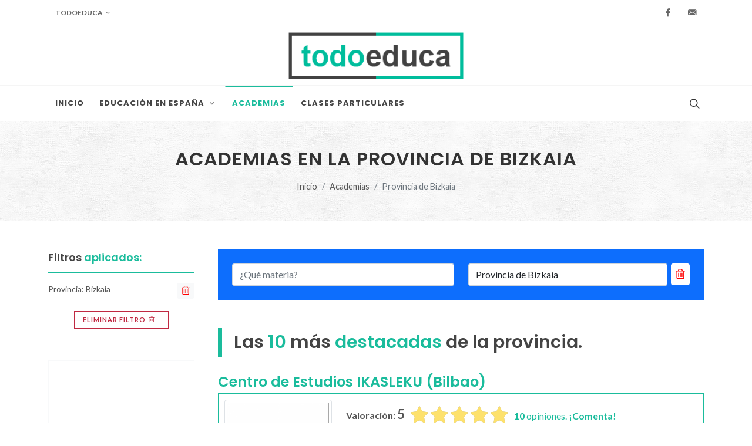

--- FILE ---
content_type: text/html; charset=UTF-8
request_url: https://todoeduca.com/academias/provincia-bizkaia/
body_size: 32470
content:
<!--

 ·▄▄▄▄         ▐ ▄
██▪ ██ ▪     •█▌▐█
▐█· ▐█▌ ▄█▀▄ ▐█▐▐▌
██. ██ ▐█▌.▐▌██▐█▌
▀▀▀▀▀•  ▀█▄▀▪▀▀ █▪

-->
<!DOCTYPE html>
<html dir="ltr" lang="es-ES">
<head>
			
		<!-- Google tag (gtag.js) -->
		<script async src="https://www.googletagmanager.com/gtag/js?id=G-QZHX3KME85"></script>
		<script>
			window.dataLayer = window.dataLayer || [];
			function gtag(){dataLayer.push(arguments);}
			gtag('js', new Date());

			gtag('config', 'G-QZHX3KME85');
		</script>
		
				<script async src="https://pagead2.googlesyndication.com/pagead/js/adsbygoogle.js?client=ca-pub-0552623059866121" crossorigin="anonymous"></script>
		<meta charset="utf-8" />
	<meta http-equiv="content-type" content="text/html; charset=utf-8" />
	<meta name="author" content="Don" />

	<link href="https://fonts.googleapis.com/css?family=Lato:300,400,400i,700|Poppins:300,400,500,600,700|PT+Serif:400,400i&display=swap" rel="stylesheet" type="text/css" />
		<link href="https://todoeduca.com/recursos/all/all.css?te-v=04542a41e" rel="stylesheet" type="text/css" />
		
	<meta name="viewport" content="width=device-width, initial-scale=1" />
	<title>Academias en la provincia de Bizkaia | Todoeduca</title>
	<meta name="description" content="Encuentra la academia que más se ajuste a tus necesidades." />

		<link rel="apple-touch-icon" sizes="180x180" href="/apple-touch-icon.png">
	<link rel="icon" type="image/png" sizes="32x32" href="/favicon-32x32.png">
	<link rel="icon" type="image/png" sizes="16x16" href="/favicon-16x16.png">
	<link rel="manifest" href="/site.webmanifest">
	<link rel="mask-icon" href="/safari-pinned-tab.svg" color="#5bbad5">
	<meta name="msapplication-TileColor" content="#da532c">
	<meta name="theme-color" content="#ffffff">

	<link rel="canonical" href="https://todoeduca.com/academias/provincia-bizkaia/" />
	<meta name="robots" content="INDEX,FOLLOW" />
	<script>
		// Frame-busting to prevent site from being loaded within a frame without permission (click-jacking)
		if (window.top !== window.self) {
			window.top.location.replace(window.self.location.href);
		}
	</script>
</head>
<body class="stretched page-transition side-panel-left side-push-panel" data-loader="1">
			<div class="body-overlay d-lg-none"></div>
		<div id="side-panel" class="d-lg-none">
			<div id="side-panel-trigger-close" class="side-panel-trigger">
				<a href="#"><i class="icon-line-cross"></i></a>
			</div>
			<div class="side-panel-wrap">
				













	<div class="widget clearfix pt-0 mt-0">
	<div class="fancy-title title-bottom-border">
					<h3><span>Filtrar</span> academias <span>por:</span></h3>
			</div>
	<nav class="nav-tree mb-0">
		<ul>
			
			<li class="sub-menu seccion_filtros_SP_M seccion_filtros_SP_M_estudios" id="li_estudios_SP_M">
												<a role="button" class="">
				<i class="icon-buffer"></i>
				Categorías
				
			</a>
																			<ul class="con-borde" style="border-bottom: 0;">
				<li>
					<input class="input-filtro" id="input_text_filtro_categorias_SP_M" type="text" placeholder="¿Qué buscas?">
				</li>
			</ul>
			<ul class="con-borde limitar-alto scroll">
																														<li data-name="Idiomas Alemán Árabe Bosnio Castellano Catalán Checo Chino Coreano Danés Eslovaco Español para extranjeros Francés Gallego Holandés Húngaro Inglés Italiano Japonés Lenguaje de signos Noruego Polaco Portugués Rumano Ruso Sueco Valenciano Vasco/Euskera Latín Griego Turco Hebreo Búlgaro Hindi Serbio Vietnamita Indonesio Croata Finés Tailandés" data-keywords=" alemania arabia bosnia lengua lenguaje español cataluña checoslovaquia china mandarin corea coreana dinamarca eslovaquia castellano lengua lenguaje francia lenguas lenguajes galicia lenguas lenguajes holanda lenguas lenguajes hungria lenguas lenguajes inglaterra lenguas lenguajes italia lenguas lenguajes japon lenguas lenguajes braille ciegos ciegas lectura leer lenguas lenguajes noruega lenguas lenguajes polonia lenguas lenguajes portugal lenguas lenguajes rumania lenguas lenguajes rusia lenguas lenguajes suecia lenguas lenguajes valencia lenguas lenguajes pais vasco lenguas lenguajes eusquera croacia finlandia tailandia" class=" categorias_filtrables_SP_M">
													<a href="https://todoeduca.com/academias/idiomas/provincia-bizkaia/">
														<div class="link-icon-left">
									<i class="icon-language"></i>
								</div>
								<div class="link-icon-right">
									Idiomas
									<span class="extra-info">(56)</span>
								</div>
								<div class="clear"></div>
							</a>
					</li>
																														<li data-name="Refuerzo Refuerzo Educativo Ciclos Formativos Bachillerato Primaria ESO Técnicas de Estudio Estudios Universitarios Educación para Adultos" data-keywords=" asistencia refuerzo estudio estudiar deberes tareas trabajos enseñanzas formacion profesional fp f.p f.p. secundaria enseñanza repaso refuerzo ayuda deberes refuerzo repaso refuerzo deberes ayuda repaso la eso e.s.o. ayuda refuerzo estrategias procedimientos aprendizaje lectura escuchar ayuda estudiar refuerzo desarrollar desarrollo profundizar adultos ayuda mayores" class=" categorias_filtrables_SP_M">
													<a href="https://todoeduca.com/academias/refuerzo/provincia-bizkaia/">
														<div class="link-icon-left">
									<i class="icon-user-graduate"></i>
								</div>
								<div class="link-icon-right">
									Refuerzo
									<span class="extra-info">(31)</span>
								</div>
								<div class="clear"></div>
							</a>
					</li>
																														<li data-name="Preparación de Exámenes CAE Certificate in Advanced English CPE Certificate Proficiency in English FCE First Certificate in English Preparación para el examen de Graduado en ESO Pruebas de acceso Preparación para la Selectividad (EVAU-EBAU) Preparación de exámenes en general B1 PET KET Key English Test de la Universidad de Cambridge Trinity College Permisos de conducir TOELF IELTS DELF SAT DELE GMAT" data-keywords="estudios estudiar concentracion habitos ayuda examen prueba acceso ingles certificado certificado ingles certificado idiomas ingles ayuda organizacion disposicion aprendizaje preliminar disposicion organizacion planificacion repaso refuerzo examinar preliminar organizacion refuerzo repaso estudio estudiar examinar estudio estudiar organizacion preliminar ingles ingles idiomas ingles extranjeros lenguas extranjeras conducir coche autobus camion mercancias trafico" class=" categorias_filtrables_SP_M">
													<a href="https://todoeduca.com/academias/preparacion-examenes/provincia-bizkaia/">
														<div class="link-icon-left">
									<i class="icon-line-paper"></i>
								</div>
								<div class="link-icon-right">
									Preparación de Exámenes
									<span class="extra-info">(20)</span>
								</div>
								<div class="clear"></div>
							</a>
					</li>
																														<li data-name="Ciencias y Tecnología Álgebra Biología Bioquímica Dibujo técnico Electrotecnia Electricidad Electrónica Estadística Física Geología Geometría Matemáticas Ciencias Naturales Probabilidad Química Topografía Ciencias Mecánica Tecnología Etología Imagen y Sonido Ciencias Ambientales Ingeniería Anatomía Genética Termodinámica Grafología Agronomía Arquitectura" data-keywords=" cuentas ecuaciones numeros algebraico naturaleza naturales botanica genetica biologo biologico grasas vitaminas minerales molecula biomedica esbozo croquis esquema delinear grafico resistencia electromagnetismo conductores electronica electronico electrico electrica energia corriente alta tension conduccion ingenieria circuitos circuito integrado analisis interpretacion claculo registro porcentaje espacio laboratorio mecanica composicion estructura tierra rocas volcanes terremotos planos poligonos poliedros perpendiculares paralelas compas figuras geometricas ciencias calculos analiticas propiedades factores biologia naturaleza biologa biologo flora fauna azar posibilidad hipotesis hipotetico probable reacciones estructura materia energia moleculas moleculares tierra mapas topografico superficie tecnologico tecnica mecanico ciencia fisica movimiento mecanicos mecanicas tecnica ciencia maquinas artefactos energia herramientas animales comportamiento mascotas perros gatos fauna caninos caninas electronica audiovisual percepcion idea medio ambiente ecologia contaminacion clima climatico cuerpo huesos musculos gen adn arn cromosoma clon dolly temperatura grados calor frio escritura escribir campo agrario explotacion agronomo ecologia forestal naturaleza agricola arqutect plano edificio obra" class=" categorias_filtrables_SP_M">
													<a href="https://todoeduca.com/academias/ciencias-tecnologia/provincia-bizkaia/">
														<div class="link-icon-left">
									<i class="icon-calculator"></i>
								</div>
								<div class="link-icon-right">
									Ciencias y Tecnología
									<span class="extra-info">(15)</span>
								</div>
								<div class="clear"></div>
							</a>
					</li>
																														<li data-name="Oficios y Profesiones Cocina Costura y Punto Jardinería Magia Manualidades Juegos de Mesa y Casinos Cartas y Naipes Oficios y Profesiones en General Terapias Alternativas Alimentación Medio Ambiente Aviación y Eeronáutica Peluquería Azafata de Vuelo Formación Militar Modelos Decoración e Interiorismo Moda Seguridad Privada Encaje de Bolillos Terapias Naturales Corte y Confección Peluquería Canina Conducción Mecánica y Electricidad del Automóvil Mecanografía Soldadura Protocolo y Organización de Eventos Mantenimiento de Instalaciones Títulos Náuticos de Recreo Socorrismo Formación Ocupacional Piloto de Drones Maquillaje y Estética Preparación al Parto Educación Canina Turismo y Hostelería Tarot" data-keywords="profesion trabajo oficio profesional especialidades cocinar cocinero cocinera comida chef coser modista modisto tejer aguja hilo bordar cosido cosida prenda plantas cultivo plantacion floricultura juego diversion recreo entretenimiento distracciones descansos juego diversion recreo entretenimiento distracciones descansos diversiones recreo distracciones entretenimientos descansos casino crupier ruleta apostar apuesta juego diversion recreo entretenimiento distracciones descansos carta black jack poker baraja casino cartas baraja adivinacion mazo recreo diversion actividades juego diversion recreo entretenimiento distracciones descansos tratamiento terapeutica alimentos dieta regimen alimenticio sociedad naturaleza agua tierra aire flora fauna desastres urbanizacion contaminacion aviones pilotos pilotar aereo aerea navegacion aerostacion aeropuerto peinados peinar look estilos pelos viajes viajar asistencia auxiliar ayudante ejercito soldados mili alistarse combatiente espejo pasarela moda modista maquillaje estetica diseño decoradores adornos modista modisto diseñador diseñadora confeccion vigilantes seguridad vigilancias escoltas coser textil bobinas lino seda lana puntillas tela salud naturaleza kinesiologia reflexsologia quiromasaje reiki pnl aromaterapia sastreria artesanales industrial estilismo tocados orma patronaje patronage escalado prendas costura coser punto moda modisto modista hilo animales mascotas perros gatos fauna caninos caninas moda peinados peinar estetica conducir coche auto chofer transporte permiso mercancia amaxofobia carretillero mecanico mecanica moto coche motos coches electricidad auto electronica electronico motocicleta motocicletas escribir, maquina, pulsaciones soldaduras soldador soldadores juntas fiestas bodas recepciones mantenimientos, conservaciones patrón capitán per titulin navegación embarcaciones yate recreo ayuda, ayudante, auxiliar, vigilante, cuidador, sanitario, salvavidas, rescate, rescatador ocupacion promocion dron piloto pilotaje vuelo vigilancia aereo vehiculo maquilla nacimiento bebe niño niña niñe nacer dar a luz perro guia entrenamiento perra viaje comida bar copas hotel vacacion ocio nocturno cartas baraja naipe adivinacion mazo" class=" categorias_filtrables_SP_M">
													<a href="https://todoeduca.com/academias/oficios-profesiones/provincia-bizkaia/">
														<div class="link-icon-left">
									<i class="icon-line-tool"></i>
								</div>
								<div class="link-icon-right">
									Oficios y Profesiones
									<span class="extra-info">(14)</span>
								</div>
								<div class="clear"></div>
							</a>
					</li>
																														<li data-name="Informática Autocad Diseño gráfico Ofimática Programación Bases de Datos Iniciación a la informática Iniciación a Internet Diseño Web Informática en General Linux Robótica Modelado 3D Edición audiovisual Animación 3D Photoshop Diseño Industrial Revit Desarrollo de Videojuegos Catia Cypecad Archicad Inteligencia Artificial" data-keywords="electronica word ofimatica informacion comunicacion internet wifi diseño grafico delineante delineacion delinear diseñar modelar proyectar fotoshop photoshop potoshop photosop gimp 3dstudio 3d studio office excel word access aces acces power point libre office hoja calculo base de datos procesador textos texto presentacion microsoft windos windows orientacion objetos programa analista java delphi php base datos registro puntero c++ cobol pascal desarrollo aplicacion ejecutable desarrollar web plataforma codigo fuente compila almacenamiento informacion mysql sqlserver postgresql plsql pgsql tablas datos oracle registro informatica word excel office power point internet ordenador ofimatica cpu software hadrware componentes linux ubuntu debian suse mint internet html explorador google navegador correo e-mail email buscador webmaster desarrollo desarrollador php mysql javascript html asp aspx internet paginas photoshop portal informatica internet ordenador program codigo windows windos linux ubuntu debian navegar correo email mail e-mail grabar bajar descarga linux debian ubuntu mint apache sistema operativo suse centos robot instalacion construccion electronica electricidad ingenieria control artificial maquina automata animatronica impresora 3d diseño sketchup 3dsmax mudbox freecad solid works video audio editar montar cine cine animar dibujo edicion montar retocar foto fotografia retoque diseño modelado industria piezas arquitectura ingenieria diseño godot juegos 3d 2d animacion diseño unity unreal engine gamesalad gdevelop stencyl gamemaker ingenieria diseño analisis calculo estructura dimensionado estructura edificacion obra civil modelado construccion arquitectura interiorismo edificio virtual robot robotica" class=" categorias_filtrables_SP_M">
													<a href="https://todoeduca.com/academias/informatica/provincia-bizkaia/">
														<div class="link-icon-left">
									<i class="icon-laptop-code"></i>
								</div>
								<div class="link-icon-right">
									Informática
									<span class="extra-info">(13)</span>
								</div>
								<div class="clear"></div>
							</a>
					</li>
																														<li data-name="Apoyo Especial Audición y Lenguaje Problemas de Aprendizaje TDAH Trastorno por Déficit de Atención Apoyo a la Lectura Apoyo a la Escritura Pedagogía Logopedia Foniatría Apoyo Psicológico Superdotación y altas capacidades Autismo Mindfulness Atención a personas dependientes" data-keywords="ayuda refuerzo respaldo asistencia lengua aprendizaje entender lectura escuchar refuerzo ayuda deberes repaso dudas dificultades refuerzo ayuda asistencias carencias dificultades leer comprension audiciones lenguajes escribir letra leer caligrafia grafia redaccion expresion pedagogo didactica educacion logopeda sonido habla vocalizar sicologo psicologo pisicologo sicologia pisicologia superdotado superdotada aptitud aptitudes alto capacidad intelectual cociente coeficiente autistas tea trastornos autistico psicológicos esquizofrenia neurologico espectro dificultad aprendizaje atencion plena, psicoterapia, meditacion." class=" categorias_filtrables_SP_M">
													<a href="https://todoeduca.com/academias/apoyo-especial/provincia-bizkaia/">
														<div class="link-icon-left">
									<i class="icon-hands-helping"></i>
								</div>
								<div class="link-icon-right">
									Apoyo Especial
									<span class="extra-info">(9)</span>
								</div>
								<div class="clear"></div>
							</a>
					</li>
																														<li data-name="Arte Arte Contemporáneo Cine y Audiovisuales Teatro Dibujo y Pintura Escultura Fotografía Historia del Arte Arte en General Artes Escénicas Joyería Historia de las Artes Decorativas Arte y Antigüedades Arte del Grabado Arte del Modelado" data-keywords="pincel cuadro obra abstracto pintura moderna moderno pintar television interpretacion criticas critico producciones produccion audio representacion escenario escenografia dramaturgia dramatico funcion espectaculo teatral pintar pintor sombrear pincel cuadros bocetos esculpir escultor modelar tallar cincelar retratos fotos fotografos imagenes captar estetica museos pasado estilos interpretacion teatro representar representacion cine joyas diseños esculpir tallar diseñar diamantes arte decoracion decorativo decoraciones decorar arte antiguo antigua antiguedad antigüedad viejo vieja arte serigrafia lamina esculpir cincelar  fototipia fotograbado huecograbado litografiar moldes esmalte torno ceramica" class=" categorias_filtrables_SP_M">
													<a href="https://todoeduca.com/academias/arte/provincia-bizkaia/">
														<div class="link-icon-left">
									<i class="icon-paint-brush"></i>
								</div>
								<div class="link-icon-right">
									Arte
									<span class="extra-info">(9)</span>
								</div>
								<div class="clear"></div>
							</a>
					</li>
																														<li data-name="Ciencias Sociales Ciencias Políticas Derecho Matemáticas Aplicadas Psicología Ciencias Sociales en General Geografía Sociología Antropología Arqueología" data-keywords="historia acontecimientos politica geografia comunitario internacionales sociologia sociales juridicas leyes defensa judicial juez abogados abogadas fiscal puras elementales probabilidad calculo ecuaciones operaciones personalidad mentales conducta comportamiento consciencia inconsciencia sociologia sociedad historia colectivo humanidad ubicaciones superficie geografico peninsula explorar sociales comunidad colectivo sociedades sociedad cultura comunidad arqueologo indiana jones indyana indy" class=" categorias_filtrables_SP_M">
													<a href="https://todoeduca.com/academias/ciencias-sociales/provincia-bizkaia/">
														<div class="link-icon-left">
									<i class="icon-world"></i>
								</div>
								<div class="link-icon-right">
									Ciencias Sociales
									<span class="extra-info">(9)</span>
								</div>
								<div class="clear"></div>
							</a>
					</li>
																														<li data-name="Preparación de Oposiciones Oposiciones a la Administración Oposiciones a  los Cuerpos de Seguridad Oposiciones a Educación Oposiciones a Justicia Oposiciones a Sanidad Oposiciones en General Test Psicotécnicos" data-keywords="temarios exposiciones laboral funcionarios oficina gerencia direccion gestion policia guardia guarda porteria trafico pedagogia enseñanza docencia profesor derecho sociedad civilizacion civilizado sentencia juez fiscal salud higiene sanitarios sanitarias medicina medicos farmacias farmaceuticos examenes preparacion temarios exposiciones test psicotec tests psicotec examen psicotec" class=" categorias_filtrables_SP_M">
													<a href="https://todoeduca.com/academias/preparacion-oposiciones/provincia-bizkaia/">
														<div class="link-icon-left">
									<i class="icon-group"></i>
								</div>
								<div class="link-icon-right">
									Preparación de Oposiciones
									<span class="extra-info">(9)</span>
								</div>
								<div class="clear"></div>
							</a>
					</li>
																														<li data-name="Humanidades Filosofía Historia Latín y Griego Lengua Castellana y Literatura Sociales Humanidades en general Escritura Lectura Teología Lengua Catalana y Literatura Lengua Gallega y Literatura" data-keywords="letras cultura humanismo filosofia ciencia metafisica doctrina filosofica filosofico cronologia acontecimientos biografias documentos pasado lenguas lenguajes grecia lenguas lenguajes español letras humanidades palabra poesia literario castellano sociologia sociedad historia colectivo humanidad humanidad conocimiento cultura humanismo transcripcion grafologia criptografia escribir letras escrito leer religion dios dioses cristianismo catalan gallego" class=" categorias_filtrables_SP_M">
													<a href="https://todoeduca.com/academias/humanidades/provincia-bizkaia/">
														<div class="link-icon-left">
									<i class="icon-book-reader"></i>
								</div>
								<div class="link-icon-right">
									Humanidades
									<span class="extra-info">(7)</span>
								</div>
								<div class="clear"></div>
							</a>
					</li>
																														<li data-name="Música y Baile Acordeón Baile Bajo Ballet Bateria Canto Contrabajo Danza Edición de Partituras Fagot Clarinete Flauta Guitarra Iniciación Musical Jazz Lenguaje Musical Solfeo Oboe Música Piano Producción Musical Saxofón Sevillanas y Flamenco Trompeta Violín Violonchelo Teclado y Órgano Electrónicos Composición y Dirección de Orquesta Armonía y Análisis Musical Flauta Travesera Percusión Viola Salsa Zumba Ukelele Danza del Vientre Arpa Armónica Pole Dance Pro Tools Banjo Clavecín Mandolina Trombón Cajón Flamenco Trompa Musicoterapia" data-keywords="musicos bailarines baile instrumentos banda grupo orquesta aire viento fuelle instrumento musical bailar bailarínes zapateo coreografia cuerdas instrumento electrica musical danza clasico clasica tutu danzarin baile solfeo instrumento baquetas bombo ritmo percusion tambor musical voz entonacion intrumento musical cuerda arco coreografia baile ritmo baile bailar musicales confeccionar editar instrumentos musicales viento madera instrumento musical viento madera intrumentos musicales viento madera intrumentos musicales cuerdas pulsada lenguaje solfeo pentagrama musical moderno americano solfeo musicales pentagrama lenguajes lenguaje musicales musica pentagrama notas instrumentos musicales viento madera instrumentos musicales cuerda percutida teclado teclas musica discografica creacion  productor instrumentos musicales viento madera bailes tablado zapatear zapateado danza bailar instrumentos musicales viento metal instrumentos musicales cuerdas frotadas instrumentos musicales cuerdas frotada musicales intrumentos tecla piano electrica electrico director directores dirigir componer escribir musica notas finale batuta banda acordes sonatas formas analizar armonizar partituras musica componer composicion lied tambor bateria baile bailar minion exotic barra edicion musica" class=" categorias_filtrables_SP_M">
													<a href="https://todoeduca.com/academias/musica-baile/provincia-bizkaia/">
														<div class="link-icon-left">
									<i class="icon-music"></i>
								</div>
								<div class="link-icon-right">
									Música y Baile
									<span class="extra-info">(7)</span>
								</div>
								<div class="clear"></div>
							</a>
					</li>
																														<li data-name="Economía y Empresa Administración de Empresas Contabilidad Economía Fiscalidad Marketing Nóminas y contratos Prevención de riesgos laborales Tributación Secretariado Finanzas Asesoría Econometría Macroeconomía Matemáticas y Dirección Financiera" data-keywords=" oficina gerencia direccion gestion sociedad social administracion tesoreria cuentas hacienda ahorro riqueza renta bienes economico pensiones impuestos economia renta ganancias administracion consumidores demanda publicidad sueldo paga retrubucion convenio compromiso preparacion predisposicion salud laboral peligros tributo derecho ingresos administracion gastos capital secretario secretaria auxiliar administracion administrativo mecanografia administrar financiero financiera financiado direccion asesora administracion gestion cuentas finanzas impuesto" class=" categorias_filtrables_SP_M">
													<a href="https://todoeduca.com/academias/economia-empresa/provincia-bizkaia/">
														<div class="link-icon-left">
									<i class="icon-graph"></i>
								</div>
								<div class="link-icon-right">
									Economía y Empresa
									<span class="extra-info">(6)</span>
								</div>
								<div class="clear"></div>
							</a>
					</li>
																														<li data-name="Sanidad Veterinaria Sanidad en General Optometría Medicina Enfermería Emergencias Sanitarias Fisioterapia Quiromasaje" data-keywords="salud medico enfermero emergencia terapia animales mascotas enfermedades ganadero salud medico gatos perros perrito gatito salud higiene sanitarios sanitarias medicina medicos farmacias farmaceuticos curar dolor rehabilita ojos optica vision vista graduacion medic doctor hospital salud sanidad curar sana enferm salud curar hospital sanidad enferm cuidado centro salud hospital ambulancia salud curar centro salud enferm recuperacion fisica rehabilita terapia curar terapia muscul piel dolor paciente calmar curar" class=" categorias_filtrables_SP_M">
													<a href="https://todoeduca.com/academias/sanidad/provincia-bizkaia/">
														<div class="link-icon-left">
									<i class="icon-briefcase-medical"></i>
								</div>
								<div class="link-icon-right">
									Sanidad
									<span class="extra-info">(4)</span>
								</div>
								<div class="clear"></div>
							</a>
					</li>
																														<li data-name="Deporte y Salud Aerobic Ajedrez Artes Marciales Defensa Personal Equitación Escalada Esgrima Esquí Futbol Golf Mantenimiento Físico Fitness Natación Náutica Padel Patinaje Ping Pong Meditación y Relajación Tenis Deporte y Salud en General Pilates Yoga Tai Chi Baloncesto Boxeo Entrenamiento Personal" data-keywords="ejercicio fisico musculos resistencia fisica salud bienestar ejercicio fisico destreza lucha ejercicio defensa ataque proteccion ataques montar caballo potro yegua trotar ejercicio fisico montañas escalar trepar cima lucha espadas defensa ataque nieve esquies esquiar ejercicio balon campo futbolistas jugar porteria juego ejercicio pelotas palo ejercicio forma conservacion ejercicio fisico resistencia musculacion agua bañador piscina nadador ejercicio navegacion marina navegar pilotar marineria marinero raqueta juego diversion recreo entretenimiento distracciones descansos patines juego diversion recreo entretenimiento distracciones descansos juego diversion recreo entretenimiento distracciones descansos ejercicios antiestres tranquilizar relax aliviar tensiones meditacion relajacion raquetas ejercicio juego red pelotas ejercicios fisico practicar relajacion meditacion meditacion relajacion canasta aro contacto entrenado personal" class=" categorias_filtrables_SP_M">
													<a href="https://todoeduca.com/academias/deporte-salud/provincia-bizkaia/">
														<div class="link-icon-left">
									<i class="icon-heart1"></i>
								</div>
								<div class="link-icon-right">
									Deporte y Salud
									<span class="extra-info">(3)</span>
								</div>
								<div class="clear"></div>
							</a>
					</li>
																														<li data-name="Desarrollo Profesional Oratoria y Comunicación Inteligencia Emocional Liderazgo y Coaching Orientación Profesional" data-keywords=" elocuencia retorica dialectica labia mensajes escritos conexion transmisiones emocion intelecto lider team jefe coach" class=" categorias_filtrables_SP_M">
													<a href="https://todoeduca.com/academias/desarrollo-profesional/provincia-bizkaia/">
														<div class="link-icon-left">
									<i class="icon-line-trending-up"></i>
								</div>
								<div class="link-icon-right">
									Desarrollo Profesional
									<span class="extra-info">(1)</span>
								</div>
								<div class="clear"></div>
							</a>
					</li>
								<li class="categorias_filtrables_SP_M_ultimo d-none center">
					<span class="text-danger fw-bold">No hay resultados</span>
				</li>
			</ul>
		</li>
	
			
	
			
			<li class="sub-menu mt-3 seccion_filtros_SP_M seccion_filtros_SP_M_provincias" id="li_provincias_SP_M">
																							<a role="button" class="pb-0">
				<i class="icon-map"></i>
				Provincia
				<span class="text-danger">*</span>
			</a>
											
	
																	<ul class="con-borde" style="border-bottom: 0">
					<li>
						<input class="input-filtro" id="input_text_filtro_provincias_SP_M" type="text" placeholder="Busca una provincia.">
					</li>
				</ul>
						<ul class="con-borde limitar-alto scroll">
																														<li data-name="A Coruña" data-keywords="La Coruña" class=" provincias_filtrables_SP_M">
													<a href="https://todoeduca.com/academias/provincia-a-coruna/">
													A Coruña
							<span class="extra-info">(135)</span>
						</a>
					</li>
																														<li data-name="Albacete" data-keywords="" class=" provincias_filtrables_SP_M">
													<a href="https://todoeduca.com/academias/provincia-albacete/">
													Albacete
							<span class="extra-info">(50)</span>
						</a>
					</li>
																														<li data-name="Alicante" data-keywords="Alacant" class=" provincias_filtrables_SP_M">
													<a href="https://todoeduca.com/academias/provincia-alicante/">
													Alicante
							<span class="extra-info">(123)</span>
						</a>
					</li>
																														<li data-name="Almería" data-keywords="" class=" provincias_filtrables_SP_M">
													<a href="https://todoeduca.com/academias/provincia-almeria/">
													Almería
							<span class="extra-info">(75)</span>
						</a>
					</li>
																														<li data-name="Araba" data-keywords="Álava" class=" provincias_filtrables_SP_M">
													<a href="https://todoeduca.com/academias/provincia-araba/">
													Araba
							<span class="extra-info">(61)</span>
						</a>
					</li>
																														<li data-name="Asturias" data-keywords="" class=" provincias_filtrables_SP_M">
													<a href="https://todoeduca.com/academias/provincia-asturias/">
													Asturias
							<span class="extra-info">(128)</span>
						</a>
					</li>
																														<li data-name="Ávila" data-keywords="" class=" provincias_filtrables_SP_M">
													<a href="https://todoeduca.com/academias/provincia-avila/">
													Ávila
							<span class="extra-info">(15)</span>
						</a>
					</li>
																														<li data-name="Badajoz" data-keywords="" class=" provincias_filtrables_SP_M">
													<a href="https://todoeduca.com/academias/provincia-badajoz/">
													Badajoz
							<span class="extra-info">(55)</span>
						</a>
					</li>
																														<li data-name="Barcelona" data-keywords="" class=" provincias_filtrables_SP_M">
													<a href="https://todoeduca.com/academias/provincia-barcelona/">
													Barcelona
							<span class="extra-info">(532)</span>
						</a>
					</li>
																														<li data-name="Bizkaia" data-keywords="Vizcaya" class=" provincias_filtrables_SP_M current">
													<a href="https://todoeduca.com/academias/provincia-bizkaia/">
													Bizkaia
							<span class="extra-info">(97)</span>
						</a>
					</li>
																														<li data-name="Burgos" data-keywords="" class=" provincias_filtrables_SP_M">
													<a href="https://todoeduca.com/academias/provincia-burgos/">
													Burgos
							<span class="extra-info">(39)</span>
						</a>
					</li>
																														<li data-name="Cáceres" data-keywords="" class=" provincias_filtrables_SP_M">
													<a href="https://todoeduca.com/academias/provincia-caceres/">
													Cáceres
							<span class="extra-info">(22)</span>
						</a>
					</li>
																														<li data-name="Cádiz" data-keywords="" class=" provincias_filtrables_SP_M">
													<a href="https://todoeduca.com/academias/provincia-cadiz/">
													Cádiz
							<span class="extra-info">(69)</span>
						</a>
					</li>
																														<li data-name="Cantabria" data-keywords="" class=" provincias_filtrables_SP_M">
													<a href="https://todoeduca.com/academias/provincia-cantabria/">
													Cantabria
							<span class="extra-info">(76)</span>
						</a>
					</li>
																														<li data-name="Castellón" data-keywords="Castelló" class=" provincias_filtrables_SP_M">
													<a href="https://todoeduca.com/academias/provincia-castellon/">
													Castellón
							<span class="extra-info">(50)</span>
						</a>
					</li>
																														<li data-name="Ceuta" data-keywords="" class=" provincias_filtrables_SP_M">
													<a href="https://todoeduca.com/academias/provincia-ceuta/">
													Ceuta
							<span class="extra-info">(2)</span>
						</a>
					</li>
																														<li data-name="Ciudad Real" data-keywords="" class=" provincias_filtrables_SP_M">
													<a href="https://todoeduca.com/academias/provincia-ciudad-real/">
													Ciudad Real
							<span class="extra-info">(24)</span>
						</a>
					</li>
																														<li data-name="Córdoba" data-keywords="" class=" provincias_filtrables_SP_M">
													<a href="https://todoeduca.com/academias/provincia-cordoba/">
													Córdoba
							<span class="extra-info">(56)</span>
						</a>
					</li>
																														<li data-name="Cuenca" data-keywords="" class=" provincias_filtrables_SP_M">
													<a href="https://todoeduca.com/academias/provincia-cuenca/">
													Cuenca
							<span class="extra-info">(12)</span>
						</a>
					</li>
																														<li data-name="Gipuzkoa" data-keywords="Guipúzcoa" class=" provincias_filtrables_SP_M">
													<a href="https://todoeduca.com/academias/provincia-gipuzkoa/">
													Gipuzkoa
							<span class="extra-info">(79)</span>
						</a>
					</li>
																														<li data-name="Girona" data-keywords="Gerona" class=" provincias_filtrables_SP_M">
													<a href="https://todoeduca.com/academias/provincia-girona/">
													Girona
							<span class="extra-info">(65)</span>
						</a>
					</li>
																														<li data-name="Granada" data-keywords="" class=" provincias_filtrables_SP_M">
													<a href="https://todoeduca.com/academias/provincia-granada/">
													Granada
							<span class="extra-info">(80)</span>
						</a>
					</li>
																														<li data-name="Guadalajara" data-keywords="" class=" provincias_filtrables_SP_M">
													<a href="https://todoeduca.com/academias/provincia-guadalajara/">
													Guadalajara
							<span class="extra-info">(24)</span>
						</a>
					</li>
																														<li data-name="Huelva" data-keywords="" class=" provincias_filtrables_SP_M">
													<a href="https://todoeduca.com/academias/provincia-huelva/">
													Huelva
							<span class="extra-info">(22)</span>
						</a>
					</li>
																														<li data-name="Huesca" data-keywords="" class=" provincias_filtrables_SP_M">
													<a href="https://todoeduca.com/academias/provincia-huesca/">
													Huesca
							<span class="extra-info">(14)</span>
						</a>
					</li>
																														<li data-name="Illes Balears" data-keywords="Islas Baleares" class=" provincias_filtrables_SP_M">
													<a href="https://todoeduca.com/academias/provincia-illes-balears/">
													Illes Balears
							<span class="extra-info">(34)</span>
						</a>
					</li>
																														<li data-name="Jaén" data-keywords="" class=" provincias_filtrables_SP_M">
													<a href="https://todoeduca.com/academias/provincia-jaen/">
													Jaén
							<span class="extra-info">(55)</span>
						</a>
					</li>
																														<li data-name="La Rioja" data-keywords="" class=" provincias_filtrables_SP_M">
													<a href="https://todoeduca.com/academias/provincia-la-rioja/">
													La Rioja
							<span class="extra-info">(34)</span>
						</a>
					</li>
																														<li data-name="Las Palmas" data-keywords="" class=" provincias_filtrables_SP_M">
													<a href="https://todoeduca.com/academias/provincia-las-palmas/">
													Las Palmas
							<span class="extra-info">(37)</span>
						</a>
					</li>
																														<li data-name="León" data-keywords="" class=" provincias_filtrables_SP_M">
													<a href="https://todoeduca.com/academias/provincia-leon/">
													León
							<span class="extra-info">(38)</span>
						</a>
					</li>
																														<li data-name="Lleida" data-keywords="Lérida" class=" provincias_filtrables_SP_M">
													<a href="https://todoeduca.com/academias/provincia-lleida/">
													Lleida
							<span class="extra-info">(15)</span>
						</a>
					</li>
																														<li data-name="Lugo" data-keywords="" class=" provincias_filtrables_SP_M">
													<a href="https://todoeduca.com/academias/provincia-lugo/">
													Lugo
							<span class="extra-info">(20)</span>
						</a>
					</li>
																														<li data-name="Madrid" data-keywords="" class=" provincias_filtrables_SP_M">
													<a href="https://todoeduca.com/academias/provincia-madrid/">
													Madrid
							<span class="extra-info">(518)</span>
						</a>
					</li>
																														<li data-name="Málaga" data-keywords="" class=" provincias_filtrables_SP_M">
													<a href="https://todoeduca.com/academias/provincia-malaga/">
													Málaga
							<span class="extra-info">(149)</span>
						</a>
					</li>
																														<li data-name="Melilla" data-keywords="" class=" provincias_filtrables_SP_M">
													<a href="https://todoeduca.com/academias/provincia-melilla/">
													Melilla
							<span class="extra-info">(4)</span>
						</a>
					</li>
																														<li data-name="Murcia" data-keywords="" class=" provincias_filtrables_SP_M">
													<a href="https://todoeduca.com/academias/provincia-murcia/">
													Murcia
							<span class="extra-info">(105)</span>
						</a>
					</li>
																														<li data-name="Navarra" data-keywords="" class=" provincias_filtrables_SP_M">
													<a href="https://todoeduca.com/academias/provincia-navarra/">
													Navarra
							<span class="extra-info">(45)</span>
						</a>
					</li>
																														<li data-name="Ourense" data-keywords="Orense" class=" provincias_filtrables_SP_M">
													<a href="https://todoeduca.com/academias/provincia-ourense/">
													Ourense
							<span class="extra-info">(17)</span>
						</a>
					</li>
																														<li data-name="Palencia" data-keywords="" class=" provincias_filtrables_SP_M">
													<a href="https://todoeduca.com/academias/provincia-palencia/">
													Palencia
							<span class="extra-info">(13)</span>
						</a>
					</li>
																														<li data-name="Pontevedra" data-keywords="" class=" provincias_filtrables_SP_M">
													<a href="https://todoeduca.com/academias/provincia-pontevedra/">
													Pontevedra
							<span class="extra-info">(101)</span>
						</a>
					</li>
																														<li data-name="Salamanca" data-keywords="" class=" provincias_filtrables_SP_M">
													<a href="https://todoeduca.com/academias/provincia-salamanca/">
													Salamanca
							<span class="extra-info">(43)</span>
						</a>
					</li>
																														<li data-name="Santa Cruz de Tenerife" data-keywords="" class=" provincias_filtrables_SP_M">
													<a href="https://todoeduca.com/academias/provincia-santa-cruz-de-tenerife/">
													Santa Cruz de Tenerife
							<span class="extra-info">(63)</span>
						</a>
					</li>
																														<li data-name="Segovia" data-keywords="" class=" provincias_filtrables_SP_M">
													<a href="https://todoeduca.com/academias/provincia-segovia/">
													Segovia
							<span class="extra-info">(15)</span>
						</a>
					</li>
																														<li data-name="Sevilla" data-keywords="" class=" provincias_filtrables_SP_M">
													<a href="https://todoeduca.com/academias/provincia-sevilla/">
													Sevilla
							<span class="extra-info">(299)</span>
						</a>
					</li>
																														<li data-name="Soria" data-keywords="" class=" provincias_filtrables_SP_M">
													<a href="https://todoeduca.com/academias/provincia-soria/">
													Soria
							<span class="extra-info">(8)</span>
						</a>
					</li>
																														<li data-name="Tarragona" data-keywords="" class=" provincias_filtrables_SP_M">
													<a href="https://todoeduca.com/academias/provincia-tarragona/">
													Tarragona
							<span class="extra-info">(82)</span>
						</a>
					</li>
																														<li data-name="Teruel" data-keywords="" class=" provincias_filtrables_SP_M">
													<a href="https://todoeduca.com/academias/provincia-teruel/">
													Teruel
							<span class="extra-info">(5)</span>
						</a>
					</li>
																														<li data-name="Toledo" data-keywords="" class=" provincias_filtrables_SP_M">
													<a href="https://todoeduca.com/academias/provincia-toledo/">
													Toledo
							<span class="extra-info">(43)</span>
						</a>
					</li>
																														<li data-name="Valencia" data-keywords="" class=" provincias_filtrables_SP_M">
													<a href="https://todoeduca.com/academias/provincia-valencia/">
													Valencia
							<span class="extra-info">(295)</span>
						</a>
					</li>
																														<li data-name="Valladolid" data-keywords="" class=" provincias_filtrables_SP_M">
													<a href="https://todoeduca.com/academias/provincia-valladolid/">
													Valladolid
							<span class="extra-info">(41)</span>
						</a>
					</li>
																														<li data-name="Zamora" data-keywords="" class=" provincias_filtrables_SP_M">
													<a href="https://todoeduca.com/academias/provincia-zamora/">
													Zamora
							<span class="extra-info">(8)</span>
						</a>
					</li>
																														<li data-name="Zaragoza" data-keywords="" class=" provincias_filtrables_SP_M">
													<a href="https://todoeduca.com/academias/provincia-zaragoza/">
													Zaragoza
							<span class="extra-info">(139)</span>
						</a>
					</li>
								<li class="provincias_filtrables_SP_M_ultimo d-none center">
					<span class="text-danger fw-bold">No hay resultados</span>
				</li>
			</ul>
		</li>
	
			
			<li class="sub-menu seccion_filtros_SP_M seccion_filtros_SP_M_localidades" id="li_localidades_SP_M">
												<a role="button" class="">
				<i class="icon-map-marked-alt"></i>
				Localidad
				
			</a>
																	<ul class="con-borde" style="border-bottom: 0">
					<li>
						<input class="input-filtro" id="input_text_filtro_localidades_SP_M" type="text" placeholder="Busca una localidad.">
					</li>
				</ul>
						<ul class="con-borde limitar-alto scroll">
																														<li data-name="Algorta" data-keywords="" class=" localidades_filtrables_SP_M">
													<a href="https://todoeduca.com/academias/algorta-bizkaia/">
													Algorta
							<span class="extra-info">(5)</span>
						</a>
					</li>
																														<li data-name="Andra Mari (Getxo)" data-keywords="" class=" localidades_filtrables_SP_M">
													<a href="https://todoeduca.com/academias/andra-mari-getxo-bizkaia/">
													Andra Mari (Getxo)
							<span class="extra-info">(1)</span>
						</a>
					</li>
																														<li data-name="Arrigorriaga" data-keywords="" class=" localidades_filtrables_SP_M">
													<a href="https://todoeduca.com/academias/arrigorriaga-bizkaia/">
													Arrigorriaga
							<span class="extra-info">(1)</span>
						</a>
					</li>
																														<li data-name="Bilbao" data-keywords="" class=" localidades_filtrables_SP_M">
													<a href="https://todoeduca.com/academias/bilbao/p-1/">
													Bilbao
							<span class="extra-info">(65)</span>
						</a>
					</li>
																														<li data-name="Durango" data-keywords="" class=" localidades_filtrables_SP_M">
													<a href="https://todoeduca.com/academias/durango-bizkaia/">
													Durango
							<span class="extra-info">(2)</span>
						</a>
					</li>
																														<li data-name="Elexalde (Basauri)" data-keywords="" class=" localidades_filtrables_SP_M">
													<a href="https://todoeduca.com/academias/elexalde-basauri-bizkaia/">
													Elexalde (Basauri)
							<span class="extra-info">(1)</span>
						</a>
					</li>
																														<li data-name="Elexalde Galdakao" data-keywords="" class=" localidades_filtrables_SP_M">
													<a href="https://todoeduca.com/academias/elexalde-galdakao-bizkaia/">
													Elexalde Galdakao
							<span class="extra-info">(1)</span>
						</a>
					</li>
																														<li data-name="Erandiogoikoa" data-keywords="" class=" localidades_filtrables_SP_M">
													<a href="https://todoeduca.com/academias/erandiogoikoa-bizkaia/">
													Erandiogoikoa
							<span class="extra-info">(1)</span>
						</a>
					</li>
																														<li data-name="Errekatxo" data-keywords="" class=" localidades_filtrables_SP_M">
													<a href="https://todoeduca.com/academias/errekatxo-bizkaia/">
													Errekatxo
							<span class="extra-info">(3)</span>
						</a>
					</li>
																														<li data-name="Herrera" data-keywords="" class=" localidades_filtrables_SP_M">
													<a href="https://todoeduca.com/academias/herrera-bizkaia/">
													Herrera
							<span class="extra-info">(1)</span>
						</a>
					</li>
																														<li data-name="Las Arenas-Areeta" data-keywords="" class=" localidades_filtrables_SP_M">
													<a href="https://todoeduca.com/academias/las-arenas-areeta-bizkaia/">
													Las Arenas-Areeta
							<span class="extra-info">(3)</span>
						</a>
					</li>
																														<li data-name="Lemoa" data-keywords="" class=" localidades_filtrables_SP_M">
													<a href="https://todoeduca.com/academias/lemoa-bizkaia/">
													Lemoa
							<span class="extra-info">(1)</span>
						</a>
					</li>
																														<li data-name="Mungia" data-keywords="" class=" localidades_filtrables_SP_M">
													<a href="https://todoeduca.com/academias/mungia-bizkaia/">
													Mungia
							<span class="extra-info">(3)</span>
						</a>
					</li>
																														<li data-name="Ortuella" data-keywords="" class=" localidades_filtrables_SP_M">
													<a href="https://todoeduca.com/academias/ortuella-bizkaia/">
													Ortuella
							<span class="extra-info">(1)</span>
						</a>
					</li>
																														<li data-name="Portugalete" data-keywords="" class=" localidades_filtrables_SP_M">
													<a href="https://todoeduca.com/academias/portugalete-bizkaia/">
													Portugalete
							<span class="extra-info">(4)</span>
						</a>
					</li>
																														<li data-name="San Vicente de Barakaldo" data-keywords="Baracaldo" class=" localidades_filtrables_SP_M">
													<a href="https://todoeduca.com/academias/san-vicente-de-barakaldo-bizkaia/">
													San Vicente de Barakaldo
							<span class="extra-info">(2)</span>
						</a>
					</li>
																														<li data-name="Santurtzi" data-keywords="" class=" localidades_filtrables_SP_M">
													<a href="https://todoeduca.com/academias/santurtzi-bizkaia/">
													Santurtzi
							<span class="extra-info">(1)</span>
						</a>
					</li>
																														<li data-name="Valle de Trápaga/Trapagaran" data-keywords="" class=" localidades_filtrables_SP_M">
													<a href="https://todoeduca.com/academias/valle-de-trapaga-trapagaran-bizkaia/">
													Valle de Trápaga/Trapagaran
							<span class="extra-info">(1)</span>
						</a>
					</li>
								<li class="localidades_filtrables_SP_M_ultimo d-none center">
					<span class="text-danger fw-bold">No hay resultados</span>
				</li>
			</ul>
		</li>
	
		</ul>
	</nav>
	</div>

 	
										<div class="widget clearfix pt-4 mt-6">
			<div class="fancy-title title-bottom-border mb-3">
				<h4>Filtros <span>aplicados:</span></h4>
			</div>
												<div class="clearfix">
						<div class="float-start text-size-xs" style="width:calc(100% - 35px);">
							Provincia: Bizkaia
													</div>
						<div class="float-end" style="width: 35px;">
							<span class="badge bg-light float-end">
								<a rel="nofollow" href="https://todoeduca.com/academias/" style="font-size: 1.5em;color: red">
									<i title="Eliminar filtro." class="icon-trash2"></i>
								</a>
							</span>
						</div>
						<div class="clear"></div>
					</div>
										<div class="center mt-3">
					<a href="https://todoeduca.com/academias/" class="button button-mini button-border button-border-thin button-red">
						Eliminar filtro						<i class="icon-trash2"></i>
					</a>
				</div>
					</div>
	

<div class="widget clearfix pt-4 mt-4">
							
		<div class="div-adsense-block p-1 w-100 border border-light" id="mobile2737366799">
			<!-- 410-academias-filtros-2 -->
			<ins class="center adsbygoogle"
				style="display:block;"
				data-ad-client="ca-pub-0552623059866121"
				data-ad-slot="2737366799"
				data-ad-format="horizontal,rectangle"
				data-full-width-responsive="false"></ins>
		</div>
		<script>
			if (document.readyState != "loading"){
				var cargar=TEisMobile();
				if(cargar){
					try{
						(adsbygoogle = window.adsbygoogle || []).push({});
					}catch (e) {
						console.log("Falla: 410-academias-filtros-2. Slot: 2737366799");
						console.log(e);
					}
				}
			} else {
				document.addEventListener("DOMContentLoaded", function(){
					var cargar=TEisMobile();
					if(cargar){
						try{
							(adsbygoogle = window.adsbygoogle || []).push({});
						}catch (e) {
							console.log("Falla: 410-academias-filtros-2. Slot: 2737366799");
							console.log(e);
						}
					}else{
						donJS("#mobile2737366799").getElement().remove();
					}
				});
			}
		</script>
</div>

			</div>
		</div>
		<div id="wrapper" class="clearfix">
					<div id="top-bar">
	<div class="container clearfix">
		<div class="row justify-content-between">
			<div class="col-12 col-md-auto mx-0">
				<div class="top-links" data-class-xs="border-bottom-0" data-class-sm="border-bottom-0">
					<ul class="top-links-container">

						<li class="top-links-item">
							<a role="button" class="te-img-btn d-lg-none p-0 pe-3"><img src="https://todoeduca.com/recursos/imgs/logo.png" alt="todoeduca" style="height: 44px"></a>
							<a role="button" class="d-none d-lg-block">Todoeduca</a>
							<ul class="top-links-sub-menu w-auto">
								<li class="top-links-item"><a href="https://todoeduca.com/">Inicio</a></li>
								<li class="top-links-item"><a href="https://todoeduca.com/mapa-web/">Mapa Web</a></li>
								<li class="top-links-item"><a rel="nofollow" href="https://todoeduca.com/enlaces/">Enlaces de interés</a></li>
								<li class="top-links-item"><a rel="nofollow" href="https://todoeduca.com/empresa/contacto/">Contacto</a></li>
							</ul>
						</li>

						
					</ul>
				</div>
			</div>
			<div class="col-12 col-md-auto d-none d-md-block">
				<ul id="top-social">
					<li><a target="_blank" href="https://www.facebook.com/todoeduca/" class="si-facebook"><span class="ts-icon"><i class="icon-facebook"></i></span><span class="ts-text">Facebook</span></a></li>
										<li><a rel="nofollow" href="https://todoeduca.com/empresa/contacto/" class="si-email3"><span class="ts-icon"><i class="icon-email3"></i></span><span class="ts-text">Contacta</span></a></li>
				</ul>
			</div>
		</div>
	</div>
</div>

							<header id="header" class="header-size-sm" data-mobile-sticky="true">

	<div class="container d-none d-lg-block">
		<div class="header-row">
			<div id="logo" class="mx-auto">
				<a href="https://todoeduca.com/" class="standard-logo" data-dark-logo="https://todoeduca.com/recursos/imgs/logo.png"><img src="https://todoeduca.com/recursos/imgs/logo.png" alt="todoeduca"></a>
				<a href="https://todoeduca.com/" class="retina-logo" data-dark-logo="https://todoeduca.com/recursos/imgs/logo-2x.png"><img src="https://todoeduca.com/recursos/imgs/logo-2x.png" alt="todoeduca"></a>
			</div>
		</div>
	</div>

	<div id="header-wrap" class="border-top border-f5">
		<div class="container">
			<div class="header-row justify-content-between flex-row-reverse flex-lg-row">

				<div class="header-misc">
											<div id="top-search" class="header-misc-icon">
							<a href="#" id="top-search-trigger"><i class="icon-line-search"></i><i class="icon-line-cross"></i></a>
						</div>
									</div>

				<div id="primary-menu-trigger">
					<svg class="svg-trigger" viewBox="0 0 100 100"><path d="m 30,33 h 40 c 3.722839,0 7.5,3.126468 7.5,8.578427 0,5.451959 -2.727029,8.421573 -7.5,8.421573 h -20"></path><path d="m 30,50 h 40"></path><path d="m 70,67 h -40 c 0,0 -7.5,-0.802118 -7.5,-8.365747 0,-7.563629 7.5,-8.634253 7.5,-8.634253 h 20"></path></svg>
				</div>

				<nav class="primary-menu style-6 with-arrows">
					<ul class="menu-container">
						<li class="menu-item">
							<a class="menu-link" href="https://todoeduca.com/"><div>Inicio</div></a>
						</li>

						<li class="menu-item">
							<a rel="nofollow" href="#" onclick="return false;" class="menu-link"><div>Educación en España</div></a>
							<ul class="sub-menu-container">
								<li class="menu-item">
									<a class="menu-link" href="https://todoeduca.com/centros/"><div><i class="icon-school"></i>Centros por nivel</div></a>
								</li>
								<li class="menu-item">
									<a class="menu-link" href="https://todoeduca.com/centros/#provincias"><div><i class="icon-map"></i>Centros por provincia</div></a>
								</li>
								<li class="menu-item">
									<a class="menu-link" href="https://todoeduca.com/centros/estudios/"><div><i class="icon-user-graduate"></i>Por Estudios</div></a>
								</li>
								<li class="menu-item">
									<a class="menu-link" href="https://todoeduca.com/centros/especialidades/"><div><i class="icon-cogs1"></i>Por Especialidades</div></a>
								</li>
							</ul>
						</li>

						<li class="menu-item current">
							<a class="menu-link" href="https://todoeduca.com/academias/"><div>academias</div></a>
						</li>

						<li class="menu-item">
							<a class="menu-link" href="https://todoeduca.com/clases-particulares/"><div>clases particulares</div></a>
						</li>

						
						
					</ul>
				</nav>

									<div id="google-search">
						<div class="container clearfix">
							<div id="buscador_google_cabecera" class="top-search-form"></div>
						</div>
					</div>
				
			</div>
		</div>
	</div>

	<div class="header-wrap-clone"></div>

</header>

							<section id="page-title" class="page-title-center page-title-pattern py-5">
	<div class="container clearfix">
		<h1>Academias en la provincia de Bizkaia</h1>
						<ol class="breadcrumb">
																			<li class="breadcrumb-item"><a href="https://todoeduca.com/">Inicio</a></li>
																				<li class="breadcrumb-item"><a href="https://todoeduca.com/academias/">Academias</a></li>
																				<li class="breadcrumb-item active" aria-current="page">Provincia de Bizkaia</li>
									</ol>
			</div>
</section>

								<div id="page-menu" class="d-lg-none " data-mobile-sticky="true">
	<div id="page-menu-wrap">
		<div class="container">
			<div class="page-menu-row">

				
			</div>
							<div class="page-menu-row filtros-negros">
					
																																			<a id="pm_filtro_nivel" href="#" class="button button-mini button-circle button-black side-panel-trigger">
														Academias
													</a>
					
																																																															<a id="pm_filtro_donde" href="#" class="button button-mini button-circle button-black side-panel-trigger">
						<i class="icon-map-marked-alt"></i>
						Prov. Bizkaia
													<span class="badge bg-danger">1</span>
											</a>

									</div>
					</div>
	</div>
</div>

		
				<section id="content">
			<div class="content-wrap py-5">
				<div class="container clearfix">
											<div class="row gutter-40 col-mb-80">
							<div class="postcontent col-lg-9 order-lg-last">
																	<div class="container p-4 bg-primary mb-5">
	<div class="row">
		<div class="col-12 col-md-6 bg-primary pb-4 pb-md-0" id="kia">
																<input value="" id="br-input-search-que" type="text" class="form-control" placeholder="¿Qué materia?">
			
			<div id="br-div-search-que" class="d-none position-absolute bg-white border-width-1 border-primary border-solid scroll"
			     style="z-index:100;width:calc(100% - 23px);height: 175px; border-top: none !important;" >
			</div>
		</div>
		<div class="col-12 col-md-6">
																							<div class="float-start text-size-xs" style="width:calc(100% - 38px);">
					<input value="Provincia de Bizkaia" id="br-input-search-donde" type="text" class="form-control" placeholder="¿Dónde?">
				</div>
				<div class="float-end" style="width: 35px;">
					<span class="badge bg-white float-end p-2">
						<a rel="nofollow" href="https://todoeduca.com/academias/" style="font-size: 1.7em;color: red">
							<i title="Eliminar filtro." class="icon-trash2"></i>
						</a>
					</span>
				</div>
				<div class="clear"></div>
			
			<div id="br-div-search-donde" class="d-none position-absolute bg-white border-width-1 border-primary border-solid scroll"
			     style="z-index:100;width: calc(100% - 23px);height: 175px; border-top: none !important;" >
			</div>
		</div>
	</div>
</div>


<div class="row">
		<div class="col-sm-12">
			<div class="title-block mb-4">
			<h2>
																			Las <span>10</span> más <span>destacadas</span> de la provincia.
																</h2>
					</div>
	</div>
	</div>

					
		
		
		<div class="row">
			<div class="col-12">
				<div class="fancy-title title-bottom-border mb-0">
																																														<h3 class="mb-0 p-0"><a href="https://todoeduca.com/academias/centro-de-estudios-ikasleku-bilbao/"> Centro de Estudios IKASLEKU (Bilbao)</a></h3>
				</div>
			</div>
		</div>
		<div class="row">
			<div class="col-12">
				<div class="caja-elemento-listado">
					<div class="row">
						<div class="col-12">
							<div class="row">
								<div class="col-12 col-md-3 text-center">
																			<a title="Ver centro" href="https://todoeduca.com/academias/centro-de-estudios-ikasleku-bilbao/">
											<img alt="Imagen" class="w-100 img-thumbnail mb-3" src="https://todoeduca.com/te-recursos/imgs/center_img/2019_02/66700_6_5c601635baff82.50121608.png">
										</a>
																	</div>
								<div class="col-12 col-md-9">
									<div class="row">
																					<div class="col-12">
																																																																	<div class="float-start mt-2">
														<strong>Valoración: </strong><span style="font-size: 1.4em;"><strong>5</strong></span>
													</div>
													<div class="float-start ms-2 me-2">
														<input type="hidden" id="input-66700" data-show-clear="false" data-show-caption="false" class="rating" value="5" data-size="md" data-readonly="true">
													</div>
													<div class="float-start mt-3">
														<a onclick="window.location='https://todoeduca.com/academias/centro-de-estudios-ikasleku-bilbao/#opiniones';return false;" href="https://todoeduca.com/academias/centro-de-estudios-ikasleku-bilbao/#opiniones">
															<strong>10</strong> opiniones. <strong>¡Comenta!</strong>
														</a>
													</div>
													<div class="clear"></div>
																							</div>
											<div class="col-12">
												<hr>
											</div>
																																									<div class="col-12">
																					<strong>Dirección:</strong>
											<br>
											Uribarri 6, Entreplanta. BASAURI,
											Bilbao
											(Bizkaia)
																							<br>
												<strong>C.P.:</strong>
												48970
																					</div>
									</div>
								</div>
							</div>
						</div>
						<div class="col-12">
							<hr>
						</div>
						<div class="col-12">
							<nav class="navbar navbar-expand-md navbar-light bg-light">
								<div class="container-fluid">
									<a href="https://todoeduca.com/academias/centro-de-estudios-ikasleku-bilbao/" class="button button-blue d-md-none"><i class="icon-circle-arrow-right"></i>Ver</a>

									<button class="navbar-toggler collapsed" type="button" data-bs-toggle="collapse" data-bs-target="#navbarSupportedContent_66700" aria-controls="navbarSupportedContent" aria-expanded="false" aria-label="Submenú">
										<span class="navbar-toggler-icon"></span>
									</button>

									<div class="collapse navbar-collapse" id="navbarSupportedContent_66700" style="">
										<ul class="navbar-nav me-auto">
											<li class="nav-item">
												<a onclick="window.location='https://todoeduca.com/academias/centro-de-estudios-ikasleku-bilbao/#oferta';return false;" href="https://todoeduca.com/academias/centro-de-estudios-ikasleku-bilbao/#oferta" class="button button-border button-border-thin button-blue px-3" style="text-transform: none;">
													<i class="icon-graduation-cap"></i>
													Oferta
													<span class="badge bg-info">73</span>
												</a>
											</li>
																							<li class="nav-item">
													<a onclick="window.location='https://todoeduca.com/academias/centro-de-estudios-ikasleku-bilbao/#opiniones';return false;" href="https://todoeduca.com/academias/centro-de-estudios-ikasleku-bilbao/#opiniones" class="button button-border button-border-thin button-blue px-3" style="text-transform: none;">
														<i class="icon-comments"></i>
														Opiniones
																																										<span class="badge bg-info">10</span>
													</a>
												</li>
																						<li class="nav-item">
												<a onclick="window.location='https://todoeduca.com/academias/centro-de-estudios-ikasleku-bilbao/#imagenes';return false;" href="https://todoeduca.com/academias/centro-de-estudios-ikasleku-bilbao/#imagenes" class="button button-border button-border-thin button-blue px-3" style="text-transform: none;">
													<i class="icon-picture"></i>
													Imágenes
																																							<span class="badge bg-info">4</span>
												</a>
											</li>
											<li class="nav-item">
												<a onclick="window.location='https://todoeduca.com/academias/centro-de-estudios-ikasleku-bilbao/#videos';return false;" href="https://todoeduca.com/academias/centro-de-estudios-ikasleku-bilbao/#videos" class="button button-border button-border-thin button-blue px-3" style="text-transform: none;">
													<i class="icon-video"></i>
													Vídeos
																																																																		<span class="badge bg-danger">0</span>
												</a>
											</li>
										</ul>
									</div>
								</div>
							</nav>
						</div>
													<div class="col-12">
								<div id="mapa_contenedor_boton_id_66700" class="text-center mt-2">
									<button data-centronombre=" Centro de Estudios IKASLEKU (Bilbao)" data-idcontendorboton="mapa_contenedor_boton_id_66700"
									        data-idcontenedormapa="mapa_contenedor_mapa_id_66700" data-idmapa="mapid_66700"
									        style="background:url('https://todoeduca.com/recursos/imgs/mapa_fondo_boton_50pc.jpg') no-repeat center"
									        class="boton-ver-mapa-listado button button-border button-border-thin button-fill fill-from-right button-blue">
										<i class="icon-map-marker2"></i>
										<span>Ver mapa</span>
									</button>
								</div>
								<div id="mapa_contenedor_mapa_id_66700" class="d-none">
									<div class="divider divider-rounded divider-center my-2"><i class="icon-map-marker"></i></div>

									<div id="mapid_66700" data-latitud="43.2383016"
									     data-longitud="-2.886351399999967" data-zoom="15"
									     class="mx-auto" style="width:95%;height:300px;z-index:0"></div>
								</div>
							</div>
											</div>
				</div>
			</div>
		</div>

					<div class="divider my-4"><i class="icon-school"></i></div>
					
		
		
		<div class="row">
			<div class="col-12">
				<div class="fancy-title title-bottom-border mb-0">
																																														<h3 class="mb-0 p-0"><a href="https://todoeduca.com/academias/idiomas-california-bilbao/"> Idiomas California (Bilbao)</a></h3>
				</div>
			</div>
		</div>
		<div class="row">
			<div class="col-12">
				<div class="caja-elemento-listado">
					<div class="row">
						<div class="col-12">
							<div class="row">
								<div class="col-12 col-md-3 text-center">
																			<a title="Ver centro" href="https://todoeduca.com/academias/idiomas-california-bilbao/">
											<img alt="Imagen" class="w-100 img-thumbnail mb-3" src="https://todoeduca.com/te-recursos/imgs/center_img/2022_07/71008_6_62c80af7c3c184.08812831.jpg">
										</a>
																	</div>
								<div class="col-12 col-md-9">
									<div class="row">
																					<div class="col-12">
																																																																	<div class="float-start mt-2">
														<strong>Valoración: </strong><span style="font-size: 1.4em;"><strong>4.8</strong></span>
													</div>
													<div class="float-start ms-2 me-2">
														<input type="hidden" id="input-71008" data-show-clear="false" data-show-caption="false" class="rating" value="4.8" data-size="md" data-readonly="true">
													</div>
													<div class="float-start mt-3">
														<a onclick="window.location='https://todoeduca.com/academias/idiomas-california-bilbao/#opiniones';return false;" href="https://todoeduca.com/academias/idiomas-california-bilbao/#opiniones">
															<strong>4</strong> opiniones. <strong>¡Comenta!</strong>
														</a>
													</div>
													<div class="clear"></div>
																							</div>
											<div class="col-12">
												<hr>
											</div>
																																									<div class="col-12">
																					<strong>Dirección:</strong>
											<br>
											Calle Travesía Tívoli, 2,
											Bilbao
											(Bizkaia)
																							<br>
												<strong>C.P.:</strong>
												48007
																					</div>
									</div>
								</div>
							</div>
						</div>
						<div class="col-12">
							<hr>
						</div>
						<div class="col-12">
							<nav class="navbar navbar-expand-md navbar-light bg-light">
								<div class="container-fluid">
									<a href="https://todoeduca.com/academias/idiomas-california-bilbao/" class="button button-blue d-md-none"><i class="icon-circle-arrow-right"></i>Ver</a>

									<button class="navbar-toggler collapsed" type="button" data-bs-toggle="collapse" data-bs-target="#navbarSupportedContent_71008" aria-controls="navbarSupportedContent" aria-expanded="false" aria-label="Submenú">
										<span class="navbar-toggler-icon"></span>
									</button>

									<div class="collapse navbar-collapse" id="navbarSupportedContent_71008" style="">
										<ul class="navbar-nav me-auto">
											<li class="nav-item">
												<a onclick="window.location='https://todoeduca.com/academias/idiomas-california-bilbao/#oferta';return false;" href="https://todoeduca.com/academias/idiomas-california-bilbao/#oferta" class="button button-border button-border-thin button-blue px-3" style="text-transform: none;">
													<i class="icon-graduation-cap"></i>
													Oferta
													<span class="badge bg-info">9</span>
												</a>
											</li>
																							<li class="nav-item">
													<a onclick="window.location='https://todoeduca.com/academias/idiomas-california-bilbao/#opiniones';return false;" href="https://todoeduca.com/academias/idiomas-california-bilbao/#opiniones" class="button button-border button-border-thin button-blue px-3" style="text-transform: none;">
														<i class="icon-comments"></i>
														Opiniones
																																										<span class="badge bg-info">4</span>
													</a>
												</li>
																						<li class="nav-item">
												<a onclick="window.location='https://todoeduca.com/academias/idiomas-california-bilbao/#imagenes';return false;" href="https://todoeduca.com/academias/idiomas-california-bilbao/#imagenes" class="button button-border button-border-thin button-blue px-3" style="text-transform: none;">
													<i class="icon-picture"></i>
													Imágenes
																																																																		<span class="badge bg-danger">0</span>
												</a>
											</li>
											<li class="nav-item">
												<a onclick="window.location='https://todoeduca.com/academias/idiomas-california-bilbao/#videos';return false;" href="https://todoeduca.com/academias/idiomas-california-bilbao/#videos" class="button button-border button-border-thin button-blue px-3" style="text-transform: none;">
													<i class="icon-video"></i>
													Vídeos
																																																																		<span class="badge bg-danger">0</span>
												</a>
											</li>
										</ul>
									</div>
								</div>
							</nav>
						</div>
													<div class="col-12">
								<div id="mapa_contenedor_boton_id_71008" class="text-center mt-2">
									<button data-centronombre=" Idiomas California (Bilbao)" data-idcontendorboton="mapa_contenedor_boton_id_71008"
									        data-idcontenedormapa="mapa_contenedor_mapa_id_71008" data-idmapa="mapid_71008"
									        style="background:url('https://todoeduca.com/recursos/imgs/mapa_fondo_boton_50pc.jpg') no-repeat center"
									        class="boton-ver-mapa-listado button button-border button-border-thin button-fill fill-from-right button-blue">
										<i class="icon-map-marker2"></i>
										<span>Ver mapa</span>
									</button>
								</div>
								<div id="mapa_contenedor_mapa_id_71008" class="d-none">
									<div class="divider divider-rounded divider-center my-2"><i class="icon-map-marker"></i></div>

									<div id="mapid_71008" data-latitud="41.9663592"
									     data-longitud="12.711175799999978" data-zoom="15"
									     class="mx-auto" style="width:95%;height:300px;z-index:0"></div>
								</div>
							</div>
											</div>
				</div>
			</div>
		</div>

					<div class="divider my-4"><i class="icon-school"></i></div>
					
					<div class="row">
				<div class="col-12">
																
		<div class="div-adsense-block p-1 w-100 border border-light" id="all1232713436">
			<!-- 420-academias-listado-1 -->
			<ins class="center adsbygoogle"
				style="display:block;"
				data-ad-client="ca-pub-0552623059866121"
				data-ad-slot="1232713436"
				data-ad-format="horizontal,rectangle"
				data-full-width-responsive="false"></ins>
		</div>
		<script>
			if (document.readyState != "loading"){
				var cargar=true;
				if(cargar){
					try{
						(adsbygoogle = window.adsbygoogle || []).push({});
					}catch (e) {
						console.log("Falla: 420-academias-listado-1. Slot: 1232713436");
						console.log(e);
					}
				}
			} else {
				document.addEventListener("DOMContentLoaded", function(){
					var cargar=true;
					if(cargar){
						try{
							(adsbygoogle = window.adsbygoogle || []).push({});
						}catch (e) {
							console.log("Falla: 420-academias-listado-1. Slot: 1232713436");
							console.log(e);
						}
					}else{
						donJS("#all1232713436").getElement().remove();
					}
				});
			}
		</script>
									</div>
			</div>
			<div class="divider my-4"><i class="icon-school"></i></div>
		
		
		<div class="row">
			<div class="col-12">
				<div class="fancy-title title-bottom-border mb-0">
																																														<h3 class="mb-0 p-0"><a href="https://todoeduca.com/academias/edison-san-vicente-de-barakaldo/"> Edison (San Vicente de Barakaldo)</a></h3>
				</div>
			</div>
		</div>
		<div class="row">
			<div class="col-12">
				<div class="caja-elemento-listado">
					<div class="row">
						<div class="col-12">
							<div class="row">
								<div class="col-12 col-md-3 text-center">
																			<a title="Ver centro" href="https://todoeduca.com/academias/edison-san-vicente-de-barakaldo/">
											<img alt="Imagen" class="w-100 img-thumbnail mb-3" src="https://todoeduca.com/te-recursos/imgs/center_img/2019_06/66676_6_5cf8ef59beecc9.56756280.png">
										</a>
																	</div>
								<div class="col-12 col-md-9">
									<div class="row">
																					<div class="col-12">
																																																																	<div class="float-start mt-2">
														<strong>Valoración: </strong><span style="font-size: 1.4em;"><strong>4.5</strong></span>
													</div>
													<div class="float-start ms-2 me-2">
														<input type="hidden" id="input-66676" data-show-clear="false" data-show-caption="false" class="rating" value="4.5" data-size="md" data-readonly="true">
													</div>
													<div class="float-start mt-3">
														<a onclick="window.location='https://todoeduca.com/academias/edison-san-vicente-de-barakaldo/#opiniones';return false;" href="https://todoeduca.com/academias/edison-san-vicente-de-barakaldo/#opiniones">
															<strong>2</strong> opiniones. <strong>¡Comenta!</strong>
														</a>
													</div>
													<div class="clear"></div>
																							</div>
											<div class="col-12">
												<hr>
											</div>
																																									<div class="col-12">
																					<strong>Dirección:</strong>
											<br>
											elcano 11-2º,
											San Vicente de Barakaldo
											(Bizkaia)
																							<br>
												<strong>C.P.:</strong>
												48901
																					</div>
									</div>
								</div>
							</div>
						</div>
						<div class="col-12">
							<hr>
						</div>
						<div class="col-12">
							<nav class="navbar navbar-expand-md navbar-light bg-light">
								<div class="container-fluid">
									<a href="https://todoeduca.com/academias/edison-san-vicente-de-barakaldo/" class="button button-blue d-md-none"><i class="icon-circle-arrow-right"></i>Ver</a>

									<button class="navbar-toggler collapsed" type="button" data-bs-toggle="collapse" data-bs-target="#navbarSupportedContent_66676" aria-controls="navbarSupportedContent" aria-expanded="false" aria-label="Submenú">
										<span class="navbar-toggler-icon"></span>
									</button>

									<div class="collapse navbar-collapse" id="navbarSupportedContent_66676" style="">
										<ul class="navbar-nav me-auto">
											<li class="nav-item">
												<a onclick="window.location='https://todoeduca.com/academias/edison-san-vicente-de-barakaldo/#oferta';return false;" href="https://todoeduca.com/academias/edison-san-vicente-de-barakaldo/#oferta" class="button button-border button-border-thin button-blue px-3" style="text-transform: none;">
													<i class="icon-graduation-cap"></i>
													Oferta
													<span class="badge bg-info">24</span>
												</a>
											</li>
																							<li class="nav-item">
													<a onclick="window.location='https://todoeduca.com/academias/edison-san-vicente-de-barakaldo/#opiniones';return false;" href="https://todoeduca.com/academias/edison-san-vicente-de-barakaldo/#opiniones" class="button button-border button-border-thin button-blue px-3" style="text-transform: none;">
														<i class="icon-comments"></i>
														Opiniones
																																										<span class="badge bg-info">2</span>
													</a>
												</li>
																						<li class="nav-item">
												<a onclick="window.location='https://todoeduca.com/academias/edison-san-vicente-de-barakaldo/#imagenes';return false;" href="https://todoeduca.com/academias/edison-san-vicente-de-barakaldo/#imagenes" class="button button-border button-border-thin button-blue px-3" style="text-transform: none;">
													<i class="icon-picture"></i>
													Imágenes
																																																																		<span class="badge bg-danger">0</span>
												</a>
											</li>
											<li class="nav-item">
												<a onclick="window.location='https://todoeduca.com/academias/edison-san-vicente-de-barakaldo/#videos';return false;" href="https://todoeduca.com/academias/edison-san-vicente-de-barakaldo/#videos" class="button button-border button-border-thin button-blue px-3" style="text-transform: none;">
													<i class="icon-video"></i>
													Vídeos
																																																																		<span class="badge bg-danger">0</span>
												</a>
											</li>
										</ul>
									</div>
								</div>
							</nav>
						</div>
													<div class="col-12">
								<div id="mapa_contenedor_boton_id_66676" class="text-center mt-2">
									<button data-centronombre=" Edison (San Vicente de Barakaldo)" data-idcontendorboton="mapa_contenedor_boton_id_66676"
									        data-idcontenedormapa="mapa_contenedor_mapa_id_66676" data-idmapa="mapid_66676"
									        style="background:url('https://todoeduca.com/recursos/imgs/mapa_fondo_boton_50pc.jpg') no-repeat center"
									        class="boton-ver-mapa-listado button button-border button-border-thin button-fill fill-from-right button-blue">
										<i class="icon-map-marker2"></i>
										<span>Ver mapa</span>
									</button>
								</div>
								<div id="mapa_contenedor_mapa_id_66676" class="d-none">
									<div class="divider divider-rounded divider-center my-2"><i class="icon-map-marker"></i></div>

									<div id="mapid_66676" data-latitud="43.2963769"
									     data-longitud="-2.9881081999999423" data-zoom="15"
									     class="mx-auto" style="width:95%;height:300px;z-index:0"></div>
								</div>
							</div>
											</div>
				</div>
			</div>
		</div>

					<div class="divider my-4"><i class="icon-school"></i></div>
					
		
		
		<div class="row">
			<div class="col-12">
				<div class="fancy-title title-bottom-border mb-0">
																																														<h3 class="mb-0 p-0"><a href="https://todoeduca.com/academias/c2b-formacion-bilbao/"> C2B Formación (Bilbao)</a></h3>
				</div>
			</div>
		</div>
		<div class="row">
			<div class="col-12">
				<div class="caja-elemento-listado">
					<div class="row">
						<div class="col-12">
							<div class="row">
								<div class="col-12 col-md-3 text-center">
																			<a title="Ver centro" href="https://todoeduca.com/academias/c2b-formacion-bilbao/">
											<img alt="Imagen" class="w-100 img-thumbnail mb-3" src="https://todoeduca.com/te-recursos/imgs/center_img/2016_04/71704_6_571f0d2da1cc24.92008688.jpg">
										</a>
																	</div>
								<div class="col-12 col-md-9">
									<div class="row">
																					<div class="col-12">
																																																																	<div class="float-start mt-2">
														<strong>Valoración: </strong><span style="font-size: 1.4em;"><strong>5</strong></span>
													</div>
													<div class="float-start ms-2 me-2">
														<input type="hidden" id="input-71704" data-show-clear="false" data-show-caption="false" class="rating" value="5" data-size="md" data-readonly="true">
													</div>
													<div class="float-start mt-3">
														<a onclick="window.location='https://todoeduca.com/academias/c2b-formacion-bilbao/#opiniones';return false;" href="https://todoeduca.com/academias/c2b-formacion-bilbao/#opiniones">
															<strong>1</strong> opinión. <strong>¡Comenta!</strong>
														</a>
													</div>
													<div class="clear"></div>
																							</div>
											<div class="col-12">
												<hr>
											</div>
																																									<div class="col-12">
																					<strong>Dirección:</strong>
											<br>
											C/ Pérez Galdós 22,
											Bilbao
											(Bizkaia)
																							<br>
												<strong>C.P.:</strong>
												48010
																					</div>
									</div>
								</div>
							</div>
						</div>
						<div class="col-12">
							<hr>
						</div>
						<div class="col-12">
							<nav class="navbar navbar-expand-md navbar-light bg-light">
								<div class="container-fluid">
									<a href="https://todoeduca.com/academias/c2b-formacion-bilbao/" class="button button-blue d-md-none"><i class="icon-circle-arrow-right"></i>Ver</a>

									<button class="navbar-toggler collapsed" type="button" data-bs-toggle="collapse" data-bs-target="#navbarSupportedContent_71704" aria-controls="navbarSupportedContent" aria-expanded="false" aria-label="Submenú">
										<span class="navbar-toggler-icon"></span>
									</button>

									<div class="collapse navbar-collapse" id="navbarSupportedContent_71704" style="">
										<ul class="navbar-nav me-auto">
											<li class="nav-item">
												<a onclick="window.location='https://todoeduca.com/academias/c2b-formacion-bilbao/#oferta';return false;" href="https://todoeduca.com/academias/c2b-formacion-bilbao/#oferta" class="button button-border button-border-thin button-blue px-3" style="text-transform: none;">
													<i class="icon-graduation-cap"></i>
													Oferta
													<span class="badge bg-info">16</span>
												</a>
											</li>
																							<li class="nav-item">
													<a onclick="window.location='https://todoeduca.com/academias/c2b-formacion-bilbao/#opiniones';return false;" href="https://todoeduca.com/academias/c2b-formacion-bilbao/#opiniones" class="button button-border button-border-thin button-blue px-3" style="text-transform: none;">
														<i class="icon-comments"></i>
														Opiniones
																																										<span class="badge bg-info">1</span>
													</a>
												</li>
																						<li class="nav-item">
												<a onclick="window.location='https://todoeduca.com/academias/c2b-formacion-bilbao/#imagenes';return false;" href="https://todoeduca.com/academias/c2b-formacion-bilbao/#imagenes" class="button button-border button-border-thin button-blue px-3" style="text-transform: none;">
													<i class="icon-picture"></i>
													Imágenes
																																																																		<span class="badge bg-danger">0</span>
												</a>
											</li>
											<li class="nav-item">
												<a onclick="window.location='https://todoeduca.com/academias/c2b-formacion-bilbao/#videos';return false;" href="https://todoeduca.com/academias/c2b-formacion-bilbao/#videos" class="button button-border button-border-thin button-blue px-3" style="text-transform: none;">
													<i class="icon-video"></i>
													Vídeos
																																							<span class="badge bg-info">1</span>
												</a>
											</li>
										</ul>
									</div>
								</div>
							</nav>
						</div>
													<div class="col-12">
								<div id="mapa_contenedor_boton_id_71704" class="text-center mt-2">
									<button data-centronombre=" C2B Formación (Bilbao)" data-idcontendorboton="mapa_contenedor_boton_id_71704"
									        data-idcontenedormapa="mapa_contenedor_mapa_id_71704" data-idmapa="mapid_71704"
									        style="background:url('https://todoeduca.com/recursos/imgs/mapa_fondo_boton_50pc.jpg') no-repeat center"
									        class="boton-ver-mapa-listado button button-border button-border-thin button-fill fill-from-right button-blue">
										<i class="icon-map-marker2"></i>
										<span>Ver mapa</span>
									</button>
								</div>
								<div id="mapa_contenedor_mapa_id_71704" class="d-none">
									<div class="divider divider-rounded divider-center my-2"><i class="icon-map-marker"></i></div>

									<div id="mapid_71704" data-latitud="43.25958989999999"
									     data-longitud="-2.944405700000061" data-zoom="15"
									     class="mx-auto" style="width:95%;height:300px;z-index:0"></div>
								</div>
							</div>
											</div>
				</div>
			</div>
		</div>

					<div class="divider my-4"><i class="icon-school"></i></div>
					
		
		
		<div class="row">
			<div class="col-12">
				<div class="fancy-title title-bottom-border mb-0">
																																														<h3 class="mb-0 p-0"><a href="https://todoeduca.com/academias/kids-and-us-basauri-elexalde/"> Kids&amp;Us Basauri (Elexalde)</a></h3>
				</div>
			</div>
		</div>
		<div class="row">
			<div class="col-12">
				<div class="caja-elemento-listado">
					<div class="row">
						<div class="col-12">
							<div class="row">
								<div class="col-12 col-md-3 text-center">
																			<a title="Ver centro" href="https://todoeduca.com/academias/kids-and-us-basauri-elexalde/">
											<img alt="Imagen" class="w-100 img-thumbnail mb-3" src="https://todoeduca.com/te-recursos/imgs/center_img/2019_06/71827_6_5cfb9e32daec82.64163767.png">
										</a>
																	</div>
								<div class="col-12 col-md-9">
									<div class="row">
																					<div class="col-12">
																																																																	<div class="float-start mt-2">
														<strong>Valoración: </strong><span style="font-size: 1.4em;"><strong>5</strong></span>
													</div>
													<div class="float-start ms-2 me-2">
														<input type="hidden" id="input-71827" data-show-clear="false" data-show-caption="false" class="rating" value="5" data-size="md" data-readonly="true">
													</div>
													<div class="float-start mt-3">
														<a onclick="window.location='https://todoeduca.com/academias/kids-and-us-basauri-elexalde/#opiniones';return false;" href="https://todoeduca.com/academias/kids-and-us-basauri-elexalde/#opiniones">
															<strong>1</strong> opinión. <strong>¡Comenta!</strong>
														</a>
													</div>
													<div class="clear"></div>
																							</div>
											<div class="col-12">
												<hr>
											</div>
																																									<div class="col-12">
																					<strong>Dirección:</strong>
											<br>
											Dr. Fleming, n. 8,
											Elexalde
											(Bizkaia)
																					</div>
									</div>
								</div>
							</div>
						</div>
						<div class="col-12">
							<hr>
						</div>
						<div class="col-12">
							<nav class="navbar navbar-expand-md navbar-light bg-light">
								<div class="container-fluid">
									<a href="https://todoeduca.com/academias/kids-and-us-basauri-elexalde/" class="button button-blue d-md-none"><i class="icon-circle-arrow-right"></i>Ver</a>

									<button class="navbar-toggler collapsed" type="button" data-bs-toggle="collapse" data-bs-target="#navbarSupportedContent_71827" aria-controls="navbarSupportedContent" aria-expanded="false" aria-label="Submenú">
										<span class="navbar-toggler-icon"></span>
									</button>

									<div class="collapse navbar-collapse" id="navbarSupportedContent_71827" style="">
										<ul class="navbar-nav me-auto">
											<li class="nav-item">
												<a onclick="window.location='https://todoeduca.com/academias/kids-and-us-basauri-elexalde/#oferta';return false;" href="https://todoeduca.com/academias/kids-and-us-basauri-elexalde/#oferta" class="button button-border button-border-thin button-blue px-3" style="text-transform: none;">
													<i class="icon-graduation-cap"></i>
													Oferta
													<span class="badge bg-info">1</span>
												</a>
											</li>
																							<li class="nav-item">
													<a onclick="window.location='https://todoeduca.com/academias/kids-and-us-basauri-elexalde/#opiniones';return false;" href="https://todoeduca.com/academias/kids-and-us-basauri-elexalde/#opiniones" class="button button-border button-border-thin button-blue px-3" style="text-transform: none;">
														<i class="icon-comments"></i>
														Opiniones
																																										<span class="badge bg-info">1</span>
													</a>
												</li>
																						<li class="nav-item">
												<a onclick="window.location='https://todoeduca.com/academias/kids-and-us-basauri-elexalde/#imagenes';return false;" href="https://todoeduca.com/academias/kids-and-us-basauri-elexalde/#imagenes" class="button button-border button-border-thin button-blue px-3" style="text-transform: none;">
													<i class="icon-picture"></i>
													Imágenes
																																																																		<span class="badge bg-danger">0</span>
												</a>
											</li>
											<li class="nav-item">
												<a onclick="window.location='https://todoeduca.com/academias/kids-and-us-basauri-elexalde/#videos';return false;" href="https://todoeduca.com/academias/kids-and-us-basauri-elexalde/#videos" class="button button-border button-border-thin button-blue px-3" style="text-transform: none;">
													<i class="icon-video"></i>
													Vídeos
																																							<span class="badge bg-info">1</span>
												</a>
											</li>
										</ul>
									</div>
								</div>
							</nav>
						</div>
													<div class="col-12">
								<div id="mapa_contenedor_boton_id_71827" class="text-center mt-2">
									<button data-centronombre=" Kids&amp;Us Basauri (Elexalde)" data-idcontendorboton="mapa_contenedor_boton_id_71827"
									        data-idcontenedormapa="mapa_contenedor_mapa_id_71827" data-idmapa="mapid_71827"
									        style="background:url('https://todoeduca.com/recursos/imgs/mapa_fondo_boton_50pc.jpg') no-repeat center"
									        class="boton-ver-mapa-listado button button-border button-border-thin button-fill fill-from-right button-blue">
										<i class="icon-map-marker2"></i>
										<span>Ver mapa</span>
									</button>
								</div>
								<div id="mapa_contenedor_mapa_id_71827" class="d-none">
									<div class="divider divider-rounded divider-center my-2"><i class="icon-map-marker"></i></div>

									<div id="mapid_71827" data-latitud="43.235049946650065"
									     data-longitud="-2.8830295242369175" data-zoom="16"
									     class="mx-auto" style="width:95%;height:300px;z-index:0"></div>
								</div>
							</div>
											</div>
				</div>
			</div>
		</div>

					<div class="divider my-4"><i class="icon-school"></i></div>
					
		
		
		<div class="row">
			<div class="col-12">
				<div class="fancy-title title-bottom-border mb-0">
																																														<h3 class="mb-0 p-0"><a href="https://todoeduca.com/academias/academia-m-jesus-adrada-bilbao/"> Academia M.ª Jesús Adrada (Bilbao)</a></h3>
				</div>
			</div>
		</div>
		<div class="row">
			<div class="col-12">
				<div class="caja-elemento-listado">
					<div class="row">
						<div class="col-12">
							<div class="row">
								<div class="col-12 col-md-3 text-center">
																			<a title="Ver centro" href="https://todoeduca.com/academias/academia-m-jesus-adrada-bilbao/">
											<img alt="Imagen" class="w-100 img-thumbnail mb-3" src="https://todoeduca.com/te-recursos/imgs/center_img/2019_06/70888_6_5cfb65c74d2898.51480018.png">
										</a>
																	</div>
								<div class="col-12 col-md-9">
									<div class="row">
																					<div class="col-12">
																																																																	<div class="float-start mt-2">
														<strong>Valoración: </strong><span style="font-size: 1.4em;"><strong>5</strong></span>
													</div>
													<div class="float-start ms-2 me-2">
														<input type="hidden" id="input-70888" data-show-clear="false" data-show-caption="false" class="rating" value="5" data-size="md" data-readonly="true">
													</div>
													<div class="float-start mt-3">
														<a onclick="window.location='https://todoeduca.com/academias/academia-m-jesus-adrada-bilbao/#opiniones';return false;" href="https://todoeduca.com/academias/academia-m-jesus-adrada-bilbao/#opiniones">
															<strong>1</strong> opinión. <strong>¡Comenta!</strong>
														</a>
													</div>
													<div class="clear"></div>
																							</div>
											<div class="col-12">
												<hr>
											</div>
																																									<div class="col-12">
																					<strong>Dirección:</strong>
											<br>
											Avda. Juan Antonio Zunzunegui, 2 - Dto. 10B,
											Bilbao
											(Bizkaia)
																							<br>
												<strong>C.P.:</strong>
												48013
																					</div>
									</div>
								</div>
							</div>
						</div>
						<div class="col-12">
							<hr>
						</div>
						<div class="col-12">
							<nav class="navbar navbar-expand-md navbar-light bg-light">
								<div class="container-fluid">
									<a href="https://todoeduca.com/academias/academia-m-jesus-adrada-bilbao/" class="button button-blue d-md-none"><i class="icon-circle-arrow-right"></i>Ver</a>

									<button class="navbar-toggler collapsed" type="button" data-bs-toggle="collapse" data-bs-target="#navbarSupportedContent_70888" aria-controls="navbarSupportedContent" aria-expanded="false" aria-label="Submenú">
										<span class="navbar-toggler-icon"></span>
									</button>

									<div class="collapse navbar-collapse" id="navbarSupportedContent_70888" style="">
										<ul class="navbar-nav me-auto">
											<li class="nav-item">
												<a onclick="window.location='https://todoeduca.com/academias/academia-m-jesus-adrada-bilbao/#oferta';return false;" href="https://todoeduca.com/academias/academia-m-jesus-adrada-bilbao/#oferta" class="button button-border button-border-thin button-blue px-3" style="text-transform: none;">
													<i class="icon-graduation-cap"></i>
													Oferta
													<span class="badge bg-info">1</span>
												</a>
											</li>
																							<li class="nav-item">
													<a onclick="window.location='https://todoeduca.com/academias/academia-m-jesus-adrada-bilbao/#opiniones';return false;" href="https://todoeduca.com/academias/academia-m-jesus-adrada-bilbao/#opiniones" class="button button-border button-border-thin button-blue px-3" style="text-transform: none;">
														<i class="icon-comments"></i>
														Opiniones
																																										<span class="badge bg-info">1</span>
													</a>
												</li>
																						<li class="nav-item">
												<a onclick="window.location='https://todoeduca.com/academias/academia-m-jesus-adrada-bilbao/#imagenes';return false;" href="https://todoeduca.com/academias/academia-m-jesus-adrada-bilbao/#imagenes" class="button button-border button-border-thin button-blue px-3" style="text-transform: none;">
													<i class="icon-picture"></i>
													Imágenes
																																																																		<span class="badge bg-danger">0</span>
												</a>
											</li>
											<li class="nav-item">
												<a onclick="window.location='https://todoeduca.com/academias/academia-m-jesus-adrada-bilbao/#videos';return false;" href="https://todoeduca.com/academias/academia-m-jesus-adrada-bilbao/#videos" class="button button-border button-border-thin button-blue px-3" style="text-transform: none;">
													<i class="icon-video"></i>
													Vídeos
																																																																		<span class="badge bg-danger">0</span>
												</a>
											</li>
										</ul>
									</div>
								</div>
							</nav>
						</div>
													<div class="col-12">
								<div id="mapa_contenedor_boton_id_70888" class="text-center mt-2">
									<button data-centronombre=" Academia M.ª Jesús Adrada (Bilbao)" data-idcontendorboton="mapa_contenedor_boton_id_70888"
									        data-idcontenedormapa="mapa_contenedor_mapa_id_70888" data-idmapa="mapid_70888"
									        style="background:url('https://todoeduca.com/recursos/imgs/mapa_fondo_boton_50pc.jpg') no-repeat center"
									        class="boton-ver-mapa-listado button button-border button-border-thin button-fill fill-from-right button-blue">
										<i class="icon-map-marker2"></i>
										<span>Ver mapa</span>
									</button>
								</div>
								<div id="mapa_contenedor_mapa_id_70888" class="d-none">
									<div class="divider divider-rounded divider-center my-2"><i class="icon-map-marker"></i></div>

									<div id="mapid_70888" data-latitud="43.2607552"
									     data-longitud="-2.9472127999999884" data-zoom="16"
									     class="mx-auto" style="width:95%;height:300px;z-index:0"></div>
								</div>
							</div>
											</div>
				</div>
			</div>
		</div>

					<div class="divider my-4"><i class="icon-school"></i></div>
					
		
		
		<div class="row">
			<div class="col-12">
				<div class="fancy-title title-bottom-border mb-0">
																																														<h3 class="mb-0 p-0"><a href="https://todoeduca.com/academias/academia-da-vinci-sarriko-bilbao/"> Academia Da Vinci Sarriko (Bilbao)</a></h3>
				</div>
			</div>
		</div>
		<div class="row">
			<div class="col-12">
				<div class="caja-elemento-listado">
					<div class="row">
						<div class="col-12">
							<div class="row">
								<div class="col-12 col-md-3 text-center">
																			<div class="feature-box fbox-lg fbox-rounded fbox-effect fbox-center my-3">
											<div class="fbox-icon mb-0">
												<a title="Ver Centro" href="https://todoeduca.com/academias/academia-da-vinci-sarriko-bilbao/"><i class="icon-school i-alt"></i></a>
											</div>
										</div>
																	</div>
								<div class="col-12 col-md-9">
									<div class="row">
																					<div class="col-12">
																																																																	<div class="float-start mt-2">
														<strong>Valoración: </strong><span style="font-size: 1.4em;"><strong>5</strong></span>
													</div>
													<div class="float-start ms-2 me-2">
														<input type="hidden" id="input-68505" data-show-clear="false" data-show-caption="false" class="rating" value="5" data-size="md" data-readonly="true">
													</div>
													<div class="float-start mt-3">
														<a onclick="window.location='https://todoeduca.com/academias/academia-da-vinci-sarriko-bilbao/#opiniones';return false;" href="https://todoeduca.com/academias/academia-da-vinci-sarriko-bilbao/#opiniones">
															<strong>1</strong> opinión. <strong>¡Comenta!</strong>
														</a>
													</div>
													<div class="clear"></div>
																							</div>
											<div class="col-12">
												<hr>
											</div>
																																									<div class="col-12">
																					<strong>Dirección:</strong>
											<br>
											Plaza Landabaso 1, 1º, Sarriko, Bilbao,
											Bilbao
											(Bizkaia)
																							<br>
												<strong>C.P.:</strong>
												48015
																					</div>
									</div>
								</div>
							</div>
						</div>
						<div class="col-12">
							<hr>
						</div>
						<div class="col-12">
							<nav class="navbar navbar-expand-md navbar-light bg-light">
								<div class="container-fluid">
									<a href="https://todoeduca.com/academias/academia-da-vinci-sarriko-bilbao/" class="button button-blue d-md-none"><i class="icon-circle-arrow-right"></i>Ver</a>

									<button class="navbar-toggler collapsed" type="button" data-bs-toggle="collapse" data-bs-target="#navbarSupportedContent_68505" aria-controls="navbarSupportedContent" aria-expanded="false" aria-label="Submenú">
										<span class="navbar-toggler-icon"></span>
									</button>

									<div class="collapse navbar-collapse" id="navbarSupportedContent_68505" style="">
										<ul class="navbar-nav me-auto">
											<li class="nav-item">
												<a onclick="window.location='https://todoeduca.com/academias/academia-da-vinci-sarriko-bilbao/#oferta';return false;" href="https://todoeduca.com/academias/academia-da-vinci-sarriko-bilbao/#oferta" class="button button-border button-border-thin button-blue px-3" style="text-transform: none;">
													<i class="icon-graduation-cap"></i>
													Oferta
													<span class="badge bg-info">8</span>
												</a>
											</li>
																							<li class="nav-item">
													<a onclick="window.location='https://todoeduca.com/academias/academia-da-vinci-sarriko-bilbao/#opiniones';return false;" href="https://todoeduca.com/academias/academia-da-vinci-sarriko-bilbao/#opiniones" class="button button-border button-border-thin button-blue px-3" style="text-transform: none;">
														<i class="icon-comments"></i>
														Opiniones
																																										<span class="badge bg-info">1</span>
													</a>
												</li>
																						<li class="nav-item">
												<a onclick="window.location='https://todoeduca.com/academias/academia-da-vinci-sarriko-bilbao/#imagenes';return false;" href="https://todoeduca.com/academias/academia-da-vinci-sarriko-bilbao/#imagenes" class="button button-border button-border-thin button-blue px-3" style="text-transform: none;">
													<i class="icon-picture"></i>
													Imágenes
																																																																		<span class="badge bg-danger">0</span>
												</a>
											</li>
											<li class="nav-item">
												<a onclick="window.location='https://todoeduca.com/academias/academia-da-vinci-sarriko-bilbao/#videos';return false;" href="https://todoeduca.com/academias/academia-da-vinci-sarriko-bilbao/#videos" class="button button-border button-border-thin button-blue px-3" style="text-transform: none;">
													<i class="icon-video"></i>
													Vídeos
																																																																		<span class="badge bg-danger">0</span>
												</a>
											</li>
										</ul>
									</div>
								</div>
							</nav>
						</div>
													<div class="col-12">
								<div id="mapa_contenedor_boton_id_68505" class="text-center mt-2">
									<button data-centronombre=" Academia Da Vinci Sarriko (Bilbao)" data-idcontendorboton="mapa_contenedor_boton_id_68505"
									        data-idcontenedormapa="mapa_contenedor_mapa_id_68505" data-idmapa="mapid_68505"
									        style="background:url('https://todoeduca.com/recursos/imgs/mapa_fondo_boton_50pc.jpg') no-repeat center"
									        class="boton-ver-mapa-listado button button-border button-border-thin button-fill fill-from-right button-blue">
										<i class="icon-map-marker2"></i>
										<span>Ver mapa</span>
									</button>
								</div>
								<div id="mapa_contenedor_mapa_id_68505" class="d-none">
									<div class="divider divider-rounded divider-center my-2"><i class="icon-map-marker"></i></div>

									<div id="mapid_68505" data-latitud="43.27495"
									     data-longitud="-2.9587400000000343" data-zoom="15"
									     class="mx-auto" style="width:95%;height:300px;z-index:0"></div>
								</div>
							</div>
											</div>
				</div>
			</div>
		</div>

					<div class="divider my-4"><i class="icon-school"></i></div>
					
		
					<div class="row">
				<div class="col-12">
																
		<div class="div-adsense-block p-1 w-100 border border-light" id="all1536993437">
			<!-- 420-academias-listado-2 -->
			<ins class="center adsbygoogle"
				style="display:block;"
				data-ad-client="ca-pub-0552623059866121"
				data-ad-slot="1536993437"
				data-ad-format="horizontal,rectangle"
				data-full-width-responsive="false"></ins>
		</div>
		<script>
			if (document.readyState != "loading"){
				var cargar=true;
				if(cargar){
					try{
						(adsbygoogle = window.adsbygoogle || []).push({});
					}catch (e) {
						console.log("Falla: 420-academias-listado-2. Slot: 1536993437");
						console.log(e);
					}
				}
			} else {
				document.addEventListener("DOMContentLoaded", function(){
					var cargar=true;
					if(cargar){
						try{
							(adsbygoogle = window.adsbygoogle || []).push({});
						}catch (e) {
							console.log("Falla: 420-academias-listado-2. Slot: 1536993437");
							console.log(e);
						}
					}else{
						donJS("#all1536993437").getElement().remove();
					}
				});
			}
		</script>
									</div>
			</div>
			<div class="divider my-4"><i class="icon-school"></i></div>
		
		<div class="row">
			<div class="col-12">
				<div class="fancy-title title-bottom-border mb-0">
																																														<h3 class="mb-0 p-0"><a href="https://todoeduca.com/academias/academia-de-ingles-idiomas247-bilbao/"> Academia de Inglés Idiomas247 (Bilbao)</a></h3>
				</div>
			</div>
		</div>
		<div class="row">
			<div class="col-12">
				<div class="caja-elemento-listado">
					<div class="row">
						<div class="col-12">
							<div class="row">
								<div class="col-12 col-md-3 text-center">
																			<a title="Ver centro" href="https://todoeduca.com/academias/academia-de-ingles-idiomas247-bilbao/">
											<img alt="Imagen" class="w-100 img-thumbnail mb-3" src="https://todoeduca.com/te-recursos/imgs/center_img/2019_06/70500_6_5cfb5299d7c7c2.62469343.jpg">
										</a>
																	</div>
								<div class="col-12 col-md-9">
									<div class="row">
																					<div class="col-12">
																																																																	<div class="float-start mt-2">
														<strong>Valoración: </strong><span style="font-size: 1.4em;"><strong>4</strong></span>
													</div>
													<div class="float-start ms-2 me-2">
														<input type="hidden" id="input-70500" data-show-clear="false" data-show-caption="false" class="rating" value="4" data-size="md" data-readonly="true">
													</div>
													<div class="float-start mt-3">
														<a onclick="window.location='https://todoeduca.com/academias/academia-de-ingles-idiomas247-bilbao/#opiniones';return false;" href="https://todoeduca.com/academias/academia-de-ingles-idiomas247-bilbao/#opiniones">
															<strong>1</strong> opinión. <strong>¡Comenta!</strong>
														</a>
													</div>
													<div class="clear"></div>
																							</div>
											<div class="col-12">
												<hr>
											</div>
																																									<div class="col-12">
																					<strong>Dirección:</strong>
											<br>
											Iparraguirre Kalea, 38,
											Bilbao
											(Bizkaia)
																							<br>
												<strong>C.P.:</strong>
												48011
																					</div>
									</div>
								</div>
							</div>
						</div>
						<div class="col-12">
							<hr>
						</div>
						<div class="col-12">
							<nav class="navbar navbar-expand-md navbar-light bg-light">
								<div class="container-fluid">
									<a href="https://todoeduca.com/academias/academia-de-ingles-idiomas247-bilbao/" class="button button-blue d-md-none"><i class="icon-circle-arrow-right"></i>Ver</a>

									<button class="navbar-toggler collapsed" type="button" data-bs-toggle="collapse" data-bs-target="#navbarSupportedContent_70500" aria-controls="navbarSupportedContent" aria-expanded="false" aria-label="Submenú">
										<span class="navbar-toggler-icon"></span>
									</button>

									<div class="collapse navbar-collapse" id="navbarSupportedContent_70500" style="">
										<ul class="navbar-nav me-auto">
											<li class="nav-item">
												<a onclick="window.location='https://todoeduca.com/academias/academia-de-ingles-idiomas247-bilbao/#oferta';return false;" href="https://todoeduca.com/academias/academia-de-ingles-idiomas247-bilbao/#oferta" class="button button-border button-border-thin button-blue px-3" style="text-transform: none;">
													<i class="icon-graduation-cap"></i>
													Oferta
													<span class="badge bg-info">14</span>
												</a>
											</li>
																							<li class="nav-item">
													<a onclick="window.location='https://todoeduca.com/academias/academia-de-ingles-idiomas247-bilbao/#opiniones';return false;" href="https://todoeduca.com/academias/academia-de-ingles-idiomas247-bilbao/#opiniones" class="button button-border button-border-thin button-blue px-3" style="text-transform: none;">
														<i class="icon-comments"></i>
														Opiniones
																																										<span class="badge bg-info">1</span>
													</a>
												</li>
																						<li class="nav-item">
												<a onclick="window.location='https://todoeduca.com/academias/academia-de-ingles-idiomas247-bilbao/#imagenes';return false;" href="https://todoeduca.com/academias/academia-de-ingles-idiomas247-bilbao/#imagenes" class="button button-border button-border-thin button-blue px-3" style="text-transform: none;">
													<i class="icon-picture"></i>
													Imágenes
																																																																		<span class="badge bg-danger">0</span>
												</a>
											</li>
											<li class="nav-item">
												<a onclick="window.location='https://todoeduca.com/academias/academia-de-ingles-idiomas247-bilbao/#videos';return false;" href="https://todoeduca.com/academias/academia-de-ingles-idiomas247-bilbao/#videos" class="button button-border button-border-thin button-blue px-3" style="text-transform: none;">
													<i class="icon-video"></i>
													Vídeos
																																																																		<span class="badge bg-danger">0</span>
												</a>
											</li>
										</ul>
									</div>
								</div>
							</nav>
						</div>
													<div class="col-12">
								<div id="mapa_contenedor_boton_id_70500" class="text-center mt-2">
									<button data-centronombre=" Academia de Inglés Idiomas247 (Bilbao)" data-idcontendorboton="mapa_contenedor_boton_id_70500"
									        data-idcontenedormapa="mapa_contenedor_mapa_id_70500" data-idmapa="mapid_70500"
									        style="background:url('https://todoeduca.com/recursos/imgs/mapa_fondo_boton_50pc.jpg') no-repeat center"
									        class="boton-ver-mapa-listado button button-border button-border-thin button-fill fill-from-right button-blue">
										<i class="icon-map-marker2"></i>
										<span>Ver mapa</span>
									</button>
								</div>
								<div id="mapa_contenedor_mapa_id_70500" class="d-none">
									<div class="divider divider-rounded divider-center my-2"><i class="icon-map-marker"></i></div>

									<div id="mapid_70500" data-latitud="43.2613497"
									     data-longitud="-2.93734900000004" data-zoom="15"
									     class="mx-auto" style="width:95%;height:300px;z-index:0"></div>
								</div>
							</div>
											</div>
				</div>
			</div>
		</div>

					<div class="divider my-4"><i class="icon-school"></i></div>
					
		
		
		<div class="row">
			<div class="col-12">
				<div class="fancy-title title-bottom-border mb-0">
																																														<h3 class="mb-0 p-0"><a href="https://todoeduca.com/academias/kids-and-us-galdakao-elexalde-galdakao/"> Kids&amp;Us Galdakao (Elexalde Galdakao)</a></h3>
				</div>
			</div>
		</div>
		<div class="row">
			<div class="col-12">
				<div class="caja-elemento-listado">
					<div class="row">
						<div class="col-12">
							<div class="row">
								<div class="col-12 col-md-3 text-center">
																			<a title="Ver centro" href="https://todoeduca.com/academias/kids-and-us-galdakao-elexalde-galdakao/">
											<img alt="Imagen" class="w-100 img-thumbnail mb-3" src="https://todoeduca.com/te-recursos/imgs/center_img/2019_06/71830_6_5cfb9eedd32ad9.09878255.png">
										</a>
																	</div>
								<div class="col-12 col-md-9">
									<div class="row">
																					<div class="col-12">
																									<div class="float-start mt-3">
														<strong>Sin valorar</strong>
													</div>
													<div class="float-start ms-2 me-2">
														<input type="hidden" id="input-71830" data-show-clear="false" data-show-caption="false" class="rating" value="0" data-size="md" data-readonly="true">
													</div>
													<div class="float-start mt-3">
														<a onclick="window.location='https://todoeduca.com/academias/kids-and-us-galdakao-elexalde-galdakao/#opiniones';return false;" href="https://todoeduca.com/academias/kids-and-us-galdakao-elexalde-galdakao/#opiniones">
															<strong>Escribe</strong> la primera <strong>opinión.</strong>
														</a>
													</div>
													<div class="clear"></div>
																							</div>
											<div class="col-12">
												<hr>
											</div>
																																									<div class="col-12">
																					<strong>Dirección:</strong>
											<br>
											Lapurdi Kalea, 9,
											Elexalde Galdakao
											(Bizkaia)
																							<br>
												<strong>C.P.:</strong>
												48960
																					</div>
									</div>
								</div>
							</div>
						</div>
						<div class="col-12">
							<hr>
						</div>
						<div class="col-12">
							<nav class="navbar navbar-expand-md navbar-light bg-light">
								<div class="container-fluid">
									<a href="https://todoeduca.com/academias/kids-and-us-galdakao-elexalde-galdakao/" class="button button-blue d-md-none"><i class="icon-circle-arrow-right"></i>Ver</a>

									<button class="navbar-toggler collapsed" type="button" data-bs-toggle="collapse" data-bs-target="#navbarSupportedContent_71830" aria-controls="navbarSupportedContent" aria-expanded="false" aria-label="Submenú">
										<span class="navbar-toggler-icon"></span>
									</button>

									<div class="collapse navbar-collapse" id="navbarSupportedContent_71830" style="">
										<ul class="navbar-nav me-auto">
											<li class="nav-item">
												<a onclick="window.location='https://todoeduca.com/academias/kids-and-us-galdakao-elexalde-galdakao/#oferta';return false;" href="https://todoeduca.com/academias/kids-and-us-galdakao-elexalde-galdakao/#oferta" class="button button-border button-border-thin button-blue px-3" style="text-transform: none;">
													<i class="icon-graduation-cap"></i>
													Oferta
													<span class="badge bg-info">1</span>
												</a>
											</li>
																							<li class="nav-item">
													<a onclick="window.location='https://todoeduca.com/academias/kids-and-us-galdakao-elexalde-galdakao/#opiniones';return false;" href="https://todoeduca.com/academias/kids-and-us-galdakao-elexalde-galdakao/#opiniones" class="button button-border button-border-thin button-blue px-3" style="text-transform: none;">
														<i class="icon-comments"></i>
														Opiniones
																																																																							<span class="badge bg-danger">0</span>
													</a>
												</li>
																						<li class="nav-item">
												<a onclick="window.location='https://todoeduca.com/academias/kids-and-us-galdakao-elexalde-galdakao/#imagenes';return false;" href="https://todoeduca.com/academias/kids-and-us-galdakao-elexalde-galdakao/#imagenes" class="button button-border button-border-thin button-blue px-3" style="text-transform: none;">
													<i class="icon-picture"></i>
													Imágenes
																																							<span class="badge bg-info">8</span>
												</a>
											</li>
											<li class="nav-item">
												<a onclick="window.location='https://todoeduca.com/academias/kids-and-us-galdakao-elexalde-galdakao/#videos';return false;" href="https://todoeduca.com/academias/kids-and-us-galdakao-elexalde-galdakao/#videos" class="button button-border button-border-thin button-blue px-3" style="text-transform: none;">
													<i class="icon-video"></i>
													Vídeos
																																							<span class="badge bg-info">1</span>
												</a>
											</li>
										</ul>
									</div>
								</div>
							</nav>
						</div>
													<div class="col-12">
								<div id="mapa_contenedor_boton_id_71830" class="text-center mt-2">
									<button data-centronombre=" Kids&amp;Us Galdakao (Elexalde Galdakao)" data-idcontendorboton="mapa_contenedor_boton_id_71830"
									        data-idcontenedormapa="mapa_contenedor_mapa_id_71830" data-idmapa="mapid_71830"
									        style="background:url('https://todoeduca.com/recursos/imgs/mapa_fondo_boton_50pc.jpg') no-repeat center"
									        class="boton-ver-mapa-listado button button-border button-border-thin button-fill fill-from-right button-blue">
										<i class="icon-map-marker2"></i>
										<span>Ver mapa</span>
									</button>
								</div>
								<div id="mapa_contenedor_mapa_id_71830" class="d-none">
									<div class="divider divider-rounded divider-center my-2"><i class="icon-map-marker"></i></div>

									<div id="mapid_71830" data-latitud="43.2296599"
									     data-longitud="-2.8458043000000544" data-zoom="17"
									     class="mx-auto" style="width:95%;height:300px;z-index:0"></div>
								</div>
							</div>
											</div>
				</div>
			</div>
		</div>

					<div class="divider my-4"><i class="icon-school"></i></div>
					
		
		
		<div class="row">
			<div class="col-12">
				<div class="fancy-title title-bottom-border mb-0">
																																														<h3 class="mb-0 p-0"><a href="https://todoeduca.com/academias/kids-and-us-algorta-getxo/"> Kids&amp;Us Algorta (Getxo)</a></h3>
				</div>
			</div>
		</div>
		<div class="row">
			<div class="col-12">
				<div class="caja-elemento-listado">
					<div class="row">
						<div class="col-12">
							<div class="row">
								<div class="col-12 col-md-3 text-center">
																			<a title="Ver centro" href="https://todoeduca.com/academias/kids-and-us-algorta-getxo/">
											<img alt="Imagen" class="w-100 img-thumbnail mb-3" src="https://todoeduca.com/te-recursos/imgs/center_img/2019_06/71831_6_5cfb9f2c315ee5.43037797.png">
										</a>
																	</div>
								<div class="col-12 col-md-9">
									<div class="row">
																					<div class="col-12">
																									<div class="float-start mt-3">
														<strong>Sin valorar</strong>
													</div>
													<div class="float-start ms-2 me-2">
														<input type="hidden" id="input-71831" data-show-clear="false" data-show-caption="false" class="rating" value="0" data-size="md" data-readonly="true">
													</div>
													<div class="float-start mt-3">
														<a onclick="window.location='https://todoeduca.com/academias/kids-and-us-algorta-getxo/#opiniones';return false;" href="https://todoeduca.com/academias/kids-and-us-algorta-getxo/#opiniones">
															<strong>Escribe</strong> la primera <strong>opinión.</strong>
														</a>
													</div>
													<div class="clear"></div>
																							</div>
											<div class="col-12">
												<hr>
											</div>
																																									<div class="col-12">
																					<strong>Dirección:</strong>
											<br>
											c/ Alangobarri, 6,
											Algorta
											(Bizkaia)
																							<br>
												<strong>C.P.:</strong>
												48992
																					</div>
									</div>
								</div>
							</div>
						</div>
						<div class="col-12">
							<hr>
						</div>
						<div class="col-12">
							<nav class="navbar navbar-expand-md navbar-light bg-light">
								<div class="container-fluid">
									<a href="https://todoeduca.com/academias/kids-and-us-algorta-getxo/" class="button button-blue d-md-none"><i class="icon-circle-arrow-right"></i>Ver</a>

									<button class="navbar-toggler collapsed" type="button" data-bs-toggle="collapse" data-bs-target="#navbarSupportedContent_71831" aria-controls="navbarSupportedContent" aria-expanded="false" aria-label="Submenú">
										<span class="navbar-toggler-icon"></span>
									</button>

									<div class="collapse navbar-collapse" id="navbarSupportedContent_71831" style="">
										<ul class="navbar-nav me-auto">
											<li class="nav-item">
												<a onclick="window.location='https://todoeduca.com/academias/kids-and-us-algorta-getxo/#oferta';return false;" href="https://todoeduca.com/academias/kids-and-us-algorta-getxo/#oferta" class="button button-border button-border-thin button-blue px-3" style="text-transform: none;">
													<i class="icon-graduation-cap"></i>
													Oferta
													<span class="badge bg-info">1</span>
												</a>
											</li>
																							<li class="nav-item">
													<a onclick="window.location='https://todoeduca.com/academias/kids-and-us-algorta-getxo/#opiniones';return false;" href="https://todoeduca.com/academias/kids-and-us-algorta-getxo/#opiniones" class="button button-border button-border-thin button-blue px-3" style="text-transform: none;">
														<i class="icon-comments"></i>
														Opiniones
																																																																							<span class="badge bg-danger">0</span>
													</a>
												</li>
																						<li class="nav-item">
												<a onclick="window.location='https://todoeduca.com/academias/kids-and-us-algorta-getxo/#imagenes';return false;" href="https://todoeduca.com/academias/kids-and-us-algorta-getxo/#imagenes" class="button button-border button-border-thin button-blue px-3" style="text-transform: none;">
													<i class="icon-picture"></i>
													Imágenes
																																							<span class="badge bg-info">6</span>
												</a>
											</li>
											<li class="nav-item">
												<a onclick="window.location='https://todoeduca.com/academias/kids-and-us-algorta-getxo/#videos';return false;" href="https://todoeduca.com/academias/kids-and-us-algorta-getxo/#videos" class="button button-border button-border-thin button-blue px-3" style="text-transform: none;">
													<i class="icon-video"></i>
													Vídeos
																																							<span class="badge bg-info">1</span>
												</a>
											</li>
										</ul>
									</div>
								</div>
							</nav>
						</div>
													<div class="col-12">
								<div id="mapa_contenedor_boton_id_71831" class="text-center mt-2">
									<button data-centronombre=" Kids&amp;Us Algorta (Getxo)" data-idcontendorboton="mapa_contenedor_boton_id_71831"
									        data-idcontenedormapa="mapa_contenedor_mapa_id_71831" data-idmapa="mapid_71831"
									        style="background:url('https://todoeduca.com/recursos/imgs/mapa_fondo_boton_50pc.jpg') no-repeat center"
									        class="boton-ver-mapa-listado button button-border button-border-thin button-fill fill-from-right button-blue">
										<i class="icon-map-marker2"></i>
										<span>Ver mapa</span>
									</button>
								</div>
								<div id="mapa_contenedor_mapa_id_71831" class="d-none">
									<div class="divider divider-rounded divider-center my-2"><i class="icon-map-marker"></i></div>

									<div id="mapid_71831" data-latitud="43.3480504"
									     data-longitud="-3.009396000000038" data-zoom="15"
									     class="mx-auto" style="width:95%;height:300px;z-index:0"></div>
								</div>
							</div>
											</div>
				</div>
			</div>
		</div>

			



															</div>
							<div class="sidebar col-lg-3 d-none d-lg-block nobottommargin clearfix">
								<div class="sidebar-widgets-wrap">
									












 	
			 							<div class="widget clearfix ">
			<div class="fancy-title title-bottom-border mb-3">
				<h4>Filtros <span>aplicados:</span></h4>
			</div>
												<div class="clearfix">
						<div class="float-start text-size-xs" style="width:calc(100% - 35px);">
							Provincia: Bizkaia
													</div>
						<div class="float-end" style="width: 35px;">
							<span class="badge bg-light float-end">
								<a rel="nofollow" href="https://todoeduca.com/academias/" style="font-size: 1.5em;color: red">
									<i title="Eliminar filtro." class="icon-trash2"></i>
								</a>
							</span>
						</div>
						<div class="clear"></div>
					</div>
										<div class="center mt-3">
					<a href="https://todoeduca.com/academias/" class="button button-mini button-border button-border-thin button-red">
						Eliminar filtro						<i class="icon-trash2"></i>
					</a>
				</div>
					</div>
	

																<div class="widget clearfix pt-4 mt-4">
																						
		<div class="div-adsense-block p-1 w-100 border border-light" id="desktop6676611801">
			<!-- 410-academias-filtros-1 -->
			<ins class="center adsbygoogle"
				style="display:block;"
				data-ad-client="ca-pub-0552623059866121"
				data-ad-slot="6676611801"
				data-ad-format="horizontal,rectangle"
				data-full-width-responsive="false"></ins>
		</div>
		<script>
			if (document.readyState != "loading"){
				var cargar=TEisDesktop();
				if(cargar){
					try{
						(adsbygoogle = window.adsbygoogle || []).push({});
					}catch (e) {
						console.log("Falla: 410-academias-filtros-1. Slot: 6676611801");
						console.log(e);
					}
				}
			} else {
				document.addEventListener("DOMContentLoaded", function(){
					var cargar=TEisDesktop();
					if(cargar){
						try{
							(adsbygoogle = window.adsbygoogle || []).push({});
						}catch (e) {
							console.log("Falla: 410-academias-filtros-1. Slot: 6676611801");
							console.log(e);
						}
					}else{
						donJS("#desktop6676611801").getElement().remove();
					}
				});
			}
		</script>
			</div>
			
 	<div class="widget clearfix pt-4 mt-4">
	<div class="fancy-title title-bottom-border">
					<h3><span>Filtrar</span> academias <span>por:</span></h3>
			</div>
	<nav class="nav-tree mb-0">
		<ul>
			
			<li class="sub-menu seccion_filtros_SB_M seccion_filtros_SB_M_estudios" id="li_estudios_SB_M">
												<a role="button" class="">
				<i class="icon-buffer"></i>
				Categorías
				
			</a>
																			<ul class="con-borde" style="border-bottom: 0;">
				<li>
					<input class="input-filtro" id="input_text_filtro_categorias_SB_M" type="text" placeholder="¿Qué buscas?">
				</li>
			</ul>
			<ul class="con-borde limitar-alto scroll">
																														<li data-name="Idiomas Alemán Árabe Bosnio Castellano Catalán Checo Chino Coreano Danés Eslovaco Español para extranjeros Francés Gallego Holandés Húngaro Inglés Italiano Japonés Lenguaje de signos Noruego Polaco Portugués Rumano Ruso Sueco Valenciano Vasco/Euskera Latín Griego Turco Hebreo Búlgaro Hindi Serbio Vietnamita Indonesio Croata Finés Tailandés" data-keywords=" alemania arabia bosnia lengua lenguaje español cataluña checoslovaquia china mandarin corea coreana dinamarca eslovaquia castellano lengua lenguaje francia lenguas lenguajes galicia lenguas lenguajes holanda lenguas lenguajes hungria lenguas lenguajes inglaterra lenguas lenguajes italia lenguas lenguajes japon lenguas lenguajes braille ciegos ciegas lectura leer lenguas lenguajes noruega lenguas lenguajes polonia lenguas lenguajes portugal lenguas lenguajes rumania lenguas lenguajes rusia lenguas lenguajes suecia lenguas lenguajes valencia lenguas lenguajes pais vasco lenguas lenguajes eusquera croacia finlandia tailandia" class=" categorias_filtrables_SB_M">
													<a href="https://todoeduca.com/academias/idiomas/provincia-bizkaia/">
														<div class="link-icon-left">
									<i class="icon-language"></i>
								</div>
								<div class="link-icon-right">
									Idiomas
									<span class="extra-info">(56)</span>
								</div>
								<div class="clear"></div>
							</a>
					</li>
																														<li data-name="Refuerzo Refuerzo Educativo Ciclos Formativos Bachillerato Primaria ESO Técnicas de Estudio Estudios Universitarios Educación para Adultos" data-keywords=" asistencia refuerzo estudio estudiar deberes tareas trabajos enseñanzas formacion profesional fp f.p f.p. secundaria enseñanza repaso refuerzo ayuda deberes refuerzo repaso refuerzo deberes ayuda repaso la eso e.s.o. ayuda refuerzo estrategias procedimientos aprendizaje lectura escuchar ayuda estudiar refuerzo desarrollar desarrollo profundizar adultos ayuda mayores" class=" categorias_filtrables_SB_M">
													<a href="https://todoeduca.com/academias/refuerzo/provincia-bizkaia/">
														<div class="link-icon-left">
									<i class="icon-user-graduate"></i>
								</div>
								<div class="link-icon-right">
									Refuerzo
									<span class="extra-info">(31)</span>
								</div>
								<div class="clear"></div>
							</a>
					</li>
																														<li data-name="Preparación de Exámenes CAE Certificate in Advanced English CPE Certificate Proficiency in English FCE First Certificate in English Preparación para el examen de Graduado en ESO Pruebas de acceso Preparación para la Selectividad (EVAU-EBAU) Preparación de exámenes en general B1 PET KET Key English Test de la Universidad de Cambridge Trinity College Permisos de conducir TOELF IELTS DELF SAT DELE GMAT" data-keywords="estudios estudiar concentracion habitos ayuda examen prueba acceso ingles certificado certificado ingles certificado idiomas ingles ayuda organizacion disposicion aprendizaje preliminar disposicion organizacion planificacion repaso refuerzo examinar preliminar organizacion refuerzo repaso estudio estudiar examinar estudio estudiar organizacion preliminar ingles ingles idiomas ingles extranjeros lenguas extranjeras conducir coche autobus camion mercancias trafico" class=" categorias_filtrables_SB_M">
													<a href="https://todoeduca.com/academias/preparacion-examenes/provincia-bizkaia/">
														<div class="link-icon-left">
									<i class="icon-line-paper"></i>
								</div>
								<div class="link-icon-right">
									Preparación de Exámenes
									<span class="extra-info">(20)</span>
								</div>
								<div class="clear"></div>
							</a>
					</li>
																														<li data-name="Ciencias y Tecnología Álgebra Biología Bioquímica Dibujo técnico Electrotecnia Electricidad Electrónica Estadística Física Geología Geometría Matemáticas Ciencias Naturales Probabilidad Química Topografía Ciencias Mecánica Tecnología Etología Imagen y Sonido Ciencias Ambientales Ingeniería Anatomía Genética Termodinámica Grafología Agronomía Arquitectura" data-keywords=" cuentas ecuaciones numeros algebraico naturaleza naturales botanica genetica biologo biologico grasas vitaminas minerales molecula biomedica esbozo croquis esquema delinear grafico resistencia electromagnetismo conductores electronica electronico electrico electrica energia corriente alta tension conduccion ingenieria circuitos circuito integrado analisis interpretacion claculo registro porcentaje espacio laboratorio mecanica composicion estructura tierra rocas volcanes terremotos planos poligonos poliedros perpendiculares paralelas compas figuras geometricas ciencias calculos analiticas propiedades factores biologia naturaleza biologa biologo flora fauna azar posibilidad hipotesis hipotetico probable reacciones estructura materia energia moleculas moleculares tierra mapas topografico superficie tecnologico tecnica mecanico ciencia fisica movimiento mecanicos mecanicas tecnica ciencia maquinas artefactos energia herramientas animales comportamiento mascotas perros gatos fauna caninos caninas electronica audiovisual percepcion idea medio ambiente ecologia contaminacion clima climatico cuerpo huesos musculos gen adn arn cromosoma clon dolly temperatura grados calor frio escritura escribir campo agrario explotacion agronomo ecologia forestal naturaleza agricola arqutect plano edificio obra" class=" categorias_filtrables_SB_M">
													<a href="https://todoeduca.com/academias/ciencias-tecnologia/provincia-bizkaia/">
														<div class="link-icon-left">
									<i class="icon-calculator"></i>
								</div>
								<div class="link-icon-right">
									Ciencias y Tecnología
									<span class="extra-info">(15)</span>
								</div>
								<div class="clear"></div>
							</a>
					</li>
																														<li data-name="Oficios y Profesiones Cocina Costura y Punto Jardinería Magia Manualidades Juegos de Mesa y Casinos Cartas y Naipes Oficios y Profesiones en General Terapias Alternativas Alimentación Medio Ambiente Aviación y Eeronáutica Peluquería Azafata de Vuelo Formación Militar Modelos Decoración e Interiorismo Moda Seguridad Privada Encaje de Bolillos Terapias Naturales Corte y Confección Peluquería Canina Conducción Mecánica y Electricidad del Automóvil Mecanografía Soldadura Protocolo y Organización de Eventos Mantenimiento de Instalaciones Títulos Náuticos de Recreo Socorrismo Formación Ocupacional Piloto de Drones Maquillaje y Estética Preparación al Parto Educación Canina Turismo y Hostelería Tarot" data-keywords="profesion trabajo oficio profesional especialidades cocinar cocinero cocinera comida chef coser modista modisto tejer aguja hilo bordar cosido cosida prenda plantas cultivo plantacion floricultura juego diversion recreo entretenimiento distracciones descansos juego diversion recreo entretenimiento distracciones descansos diversiones recreo distracciones entretenimientos descansos casino crupier ruleta apostar apuesta juego diversion recreo entretenimiento distracciones descansos carta black jack poker baraja casino cartas baraja adivinacion mazo recreo diversion actividades juego diversion recreo entretenimiento distracciones descansos tratamiento terapeutica alimentos dieta regimen alimenticio sociedad naturaleza agua tierra aire flora fauna desastres urbanizacion contaminacion aviones pilotos pilotar aereo aerea navegacion aerostacion aeropuerto peinados peinar look estilos pelos viajes viajar asistencia auxiliar ayudante ejercito soldados mili alistarse combatiente espejo pasarela moda modista maquillaje estetica diseño decoradores adornos modista modisto diseñador diseñadora confeccion vigilantes seguridad vigilancias escoltas coser textil bobinas lino seda lana puntillas tela salud naturaleza kinesiologia reflexsologia quiromasaje reiki pnl aromaterapia sastreria artesanales industrial estilismo tocados orma patronaje patronage escalado prendas costura coser punto moda modisto modista hilo animales mascotas perros gatos fauna caninos caninas moda peinados peinar estetica conducir coche auto chofer transporte permiso mercancia amaxofobia carretillero mecanico mecanica moto coche motos coches electricidad auto electronica electronico motocicleta motocicletas escribir, maquina, pulsaciones soldaduras soldador soldadores juntas fiestas bodas recepciones mantenimientos, conservaciones patrón capitán per titulin navegación embarcaciones yate recreo ayuda, ayudante, auxiliar, vigilante, cuidador, sanitario, salvavidas, rescate, rescatador ocupacion promocion dron piloto pilotaje vuelo vigilancia aereo vehiculo maquilla nacimiento bebe niño niña niñe nacer dar a luz perro guia entrenamiento perra viaje comida bar copas hotel vacacion ocio nocturno cartas baraja naipe adivinacion mazo" class=" categorias_filtrables_SB_M">
													<a href="https://todoeduca.com/academias/oficios-profesiones/provincia-bizkaia/">
														<div class="link-icon-left">
									<i class="icon-line-tool"></i>
								</div>
								<div class="link-icon-right">
									Oficios y Profesiones
									<span class="extra-info">(14)</span>
								</div>
								<div class="clear"></div>
							</a>
					</li>
																														<li data-name="Informática Autocad Diseño gráfico Ofimática Programación Bases de Datos Iniciación a la informática Iniciación a Internet Diseño Web Informática en General Linux Robótica Modelado 3D Edición audiovisual Animación 3D Photoshop Diseño Industrial Revit Desarrollo de Videojuegos Catia Cypecad Archicad Inteligencia Artificial" data-keywords="electronica word ofimatica informacion comunicacion internet wifi diseño grafico delineante delineacion delinear diseñar modelar proyectar fotoshop photoshop potoshop photosop gimp 3dstudio 3d studio office excel word access aces acces power point libre office hoja calculo base de datos procesador textos texto presentacion microsoft windos windows orientacion objetos programa analista java delphi php base datos registro puntero c++ cobol pascal desarrollo aplicacion ejecutable desarrollar web plataforma codigo fuente compila almacenamiento informacion mysql sqlserver postgresql plsql pgsql tablas datos oracle registro informatica word excel office power point internet ordenador ofimatica cpu software hadrware componentes linux ubuntu debian suse mint internet html explorador google navegador correo e-mail email buscador webmaster desarrollo desarrollador php mysql javascript html asp aspx internet paginas photoshop portal informatica internet ordenador program codigo windows windos linux ubuntu debian navegar correo email mail e-mail grabar bajar descarga linux debian ubuntu mint apache sistema operativo suse centos robot instalacion construccion electronica electricidad ingenieria control artificial maquina automata animatronica impresora 3d diseño sketchup 3dsmax mudbox freecad solid works video audio editar montar cine cine animar dibujo edicion montar retocar foto fotografia retoque diseño modelado industria piezas arquitectura ingenieria diseño godot juegos 3d 2d animacion diseño unity unreal engine gamesalad gdevelop stencyl gamemaker ingenieria diseño analisis calculo estructura dimensionado estructura edificacion obra civil modelado construccion arquitectura interiorismo edificio virtual robot robotica" class=" categorias_filtrables_SB_M">
													<a href="https://todoeduca.com/academias/informatica/provincia-bizkaia/">
														<div class="link-icon-left">
									<i class="icon-laptop-code"></i>
								</div>
								<div class="link-icon-right">
									Informática
									<span class="extra-info">(13)</span>
								</div>
								<div class="clear"></div>
							</a>
					</li>
																														<li data-name="Apoyo Especial Audición y Lenguaje Problemas de Aprendizaje TDAH Trastorno por Déficit de Atención Apoyo a la Lectura Apoyo a la Escritura Pedagogía Logopedia Foniatría Apoyo Psicológico Superdotación y altas capacidades Autismo Mindfulness Atención a personas dependientes" data-keywords="ayuda refuerzo respaldo asistencia lengua aprendizaje entender lectura escuchar refuerzo ayuda deberes repaso dudas dificultades refuerzo ayuda asistencias carencias dificultades leer comprension audiciones lenguajes escribir letra leer caligrafia grafia redaccion expresion pedagogo didactica educacion logopeda sonido habla vocalizar sicologo psicologo pisicologo sicologia pisicologia superdotado superdotada aptitud aptitudes alto capacidad intelectual cociente coeficiente autistas tea trastornos autistico psicológicos esquizofrenia neurologico espectro dificultad aprendizaje atencion plena, psicoterapia, meditacion." class=" categorias_filtrables_SB_M">
													<a href="https://todoeduca.com/academias/apoyo-especial/provincia-bizkaia/">
														<div class="link-icon-left">
									<i class="icon-hands-helping"></i>
								</div>
								<div class="link-icon-right">
									Apoyo Especial
									<span class="extra-info">(9)</span>
								</div>
								<div class="clear"></div>
							</a>
					</li>
																														<li data-name="Arte Arte Contemporáneo Cine y Audiovisuales Teatro Dibujo y Pintura Escultura Fotografía Historia del Arte Arte en General Artes Escénicas Joyería Historia de las Artes Decorativas Arte y Antigüedades Arte del Grabado Arte del Modelado" data-keywords="pincel cuadro obra abstracto pintura moderna moderno pintar television interpretacion criticas critico producciones produccion audio representacion escenario escenografia dramaturgia dramatico funcion espectaculo teatral pintar pintor sombrear pincel cuadros bocetos esculpir escultor modelar tallar cincelar retratos fotos fotografos imagenes captar estetica museos pasado estilos interpretacion teatro representar representacion cine joyas diseños esculpir tallar diseñar diamantes arte decoracion decorativo decoraciones decorar arte antiguo antigua antiguedad antigüedad viejo vieja arte serigrafia lamina esculpir cincelar  fototipia fotograbado huecograbado litografiar moldes esmalte torno ceramica" class=" categorias_filtrables_SB_M">
													<a href="https://todoeduca.com/academias/arte/provincia-bizkaia/">
														<div class="link-icon-left">
									<i class="icon-paint-brush"></i>
								</div>
								<div class="link-icon-right">
									Arte
									<span class="extra-info">(9)</span>
								</div>
								<div class="clear"></div>
							</a>
					</li>
																														<li data-name="Ciencias Sociales Ciencias Políticas Derecho Matemáticas Aplicadas Psicología Ciencias Sociales en General Geografía Sociología Antropología Arqueología" data-keywords="historia acontecimientos politica geografia comunitario internacionales sociologia sociales juridicas leyes defensa judicial juez abogados abogadas fiscal puras elementales probabilidad calculo ecuaciones operaciones personalidad mentales conducta comportamiento consciencia inconsciencia sociologia sociedad historia colectivo humanidad ubicaciones superficie geografico peninsula explorar sociales comunidad colectivo sociedades sociedad cultura comunidad arqueologo indiana jones indyana indy" class=" categorias_filtrables_SB_M">
													<a href="https://todoeduca.com/academias/ciencias-sociales/provincia-bizkaia/">
														<div class="link-icon-left">
									<i class="icon-world"></i>
								</div>
								<div class="link-icon-right">
									Ciencias Sociales
									<span class="extra-info">(9)</span>
								</div>
								<div class="clear"></div>
							</a>
					</li>
																														<li data-name="Preparación de Oposiciones Oposiciones a la Administración Oposiciones a  los Cuerpos de Seguridad Oposiciones a Educación Oposiciones a Justicia Oposiciones a Sanidad Oposiciones en General Test Psicotécnicos" data-keywords="temarios exposiciones laboral funcionarios oficina gerencia direccion gestion policia guardia guarda porteria trafico pedagogia enseñanza docencia profesor derecho sociedad civilizacion civilizado sentencia juez fiscal salud higiene sanitarios sanitarias medicina medicos farmacias farmaceuticos examenes preparacion temarios exposiciones test psicotec tests psicotec examen psicotec" class=" categorias_filtrables_SB_M">
													<a href="https://todoeduca.com/academias/preparacion-oposiciones/provincia-bizkaia/">
														<div class="link-icon-left">
									<i class="icon-group"></i>
								</div>
								<div class="link-icon-right">
									Preparación de Oposiciones
									<span class="extra-info">(9)</span>
								</div>
								<div class="clear"></div>
							</a>
					</li>
																														<li data-name="Humanidades Filosofía Historia Latín y Griego Lengua Castellana y Literatura Sociales Humanidades en general Escritura Lectura Teología Lengua Catalana y Literatura Lengua Gallega y Literatura" data-keywords="letras cultura humanismo filosofia ciencia metafisica doctrina filosofica filosofico cronologia acontecimientos biografias documentos pasado lenguas lenguajes grecia lenguas lenguajes español letras humanidades palabra poesia literario castellano sociologia sociedad historia colectivo humanidad humanidad conocimiento cultura humanismo transcripcion grafologia criptografia escribir letras escrito leer religion dios dioses cristianismo catalan gallego" class=" categorias_filtrables_SB_M">
													<a href="https://todoeduca.com/academias/humanidades/provincia-bizkaia/">
														<div class="link-icon-left">
									<i class="icon-book-reader"></i>
								</div>
								<div class="link-icon-right">
									Humanidades
									<span class="extra-info">(7)</span>
								</div>
								<div class="clear"></div>
							</a>
					</li>
																														<li data-name="Música y Baile Acordeón Baile Bajo Ballet Bateria Canto Contrabajo Danza Edición de Partituras Fagot Clarinete Flauta Guitarra Iniciación Musical Jazz Lenguaje Musical Solfeo Oboe Música Piano Producción Musical Saxofón Sevillanas y Flamenco Trompeta Violín Violonchelo Teclado y Órgano Electrónicos Composición y Dirección de Orquesta Armonía y Análisis Musical Flauta Travesera Percusión Viola Salsa Zumba Ukelele Danza del Vientre Arpa Armónica Pole Dance Pro Tools Banjo Clavecín Mandolina Trombón Cajón Flamenco Trompa Musicoterapia" data-keywords="musicos bailarines baile instrumentos banda grupo orquesta aire viento fuelle instrumento musical bailar bailarínes zapateo coreografia cuerdas instrumento electrica musical danza clasico clasica tutu danzarin baile solfeo instrumento baquetas bombo ritmo percusion tambor musical voz entonacion intrumento musical cuerda arco coreografia baile ritmo baile bailar musicales confeccionar editar instrumentos musicales viento madera instrumento musical viento madera intrumentos musicales viento madera intrumentos musicales cuerdas pulsada lenguaje solfeo pentagrama musical moderno americano solfeo musicales pentagrama lenguajes lenguaje musicales musica pentagrama notas instrumentos musicales viento madera instrumentos musicales cuerda percutida teclado teclas musica discografica creacion  productor instrumentos musicales viento madera bailes tablado zapatear zapateado danza bailar instrumentos musicales viento metal instrumentos musicales cuerdas frotadas instrumentos musicales cuerdas frotada musicales intrumentos tecla piano electrica electrico director directores dirigir componer escribir musica notas finale batuta banda acordes sonatas formas analizar armonizar partituras musica componer composicion lied tambor bateria baile bailar minion exotic barra edicion musica" class=" categorias_filtrables_SB_M">
													<a href="https://todoeduca.com/academias/musica-baile/provincia-bizkaia/">
														<div class="link-icon-left">
									<i class="icon-music"></i>
								</div>
								<div class="link-icon-right">
									Música y Baile
									<span class="extra-info">(7)</span>
								</div>
								<div class="clear"></div>
							</a>
					</li>
																														<li data-name="Economía y Empresa Administración de Empresas Contabilidad Economía Fiscalidad Marketing Nóminas y contratos Prevención de riesgos laborales Tributación Secretariado Finanzas Asesoría Econometría Macroeconomía Matemáticas y Dirección Financiera" data-keywords=" oficina gerencia direccion gestion sociedad social administracion tesoreria cuentas hacienda ahorro riqueza renta bienes economico pensiones impuestos economia renta ganancias administracion consumidores demanda publicidad sueldo paga retrubucion convenio compromiso preparacion predisposicion salud laboral peligros tributo derecho ingresos administracion gastos capital secretario secretaria auxiliar administracion administrativo mecanografia administrar financiero financiera financiado direccion asesora administracion gestion cuentas finanzas impuesto" class=" categorias_filtrables_SB_M">
													<a href="https://todoeduca.com/academias/economia-empresa/provincia-bizkaia/">
														<div class="link-icon-left">
									<i class="icon-graph"></i>
								</div>
								<div class="link-icon-right">
									Economía y Empresa
									<span class="extra-info">(6)</span>
								</div>
								<div class="clear"></div>
							</a>
					</li>
																														<li data-name="Sanidad Veterinaria Sanidad en General Optometría Medicina Enfermería Emergencias Sanitarias Fisioterapia Quiromasaje" data-keywords="salud medico enfermero emergencia terapia animales mascotas enfermedades ganadero salud medico gatos perros perrito gatito salud higiene sanitarios sanitarias medicina medicos farmacias farmaceuticos curar dolor rehabilita ojos optica vision vista graduacion medic doctor hospital salud sanidad curar sana enferm salud curar hospital sanidad enferm cuidado centro salud hospital ambulancia salud curar centro salud enferm recuperacion fisica rehabilita terapia curar terapia muscul piel dolor paciente calmar curar" class=" categorias_filtrables_SB_M">
													<a href="https://todoeduca.com/academias/sanidad/provincia-bizkaia/">
														<div class="link-icon-left">
									<i class="icon-briefcase-medical"></i>
								</div>
								<div class="link-icon-right">
									Sanidad
									<span class="extra-info">(4)</span>
								</div>
								<div class="clear"></div>
							</a>
					</li>
																														<li data-name="Deporte y Salud Aerobic Ajedrez Artes Marciales Defensa Personal Equitación Escalada Esgrima Esquí Futbol Golf Mantenimiento Físico Fitness Natación Náutica Padel Patinaje Ping Pong Meditación y Relajación Tenis Deporte y Salud en General Pilates Yoga Tai Chi Baloncesto Boxeo Entrenamiento Personal" data-keywords="ejercicio fisico musculos resistencia fisica salud bienestar ejercicio fisico destreza lucha ejercicio defensa ataque proteccion ataques montar caballo potro yegua trotar ejercicio fisico montañas escalar trepar cima lucha espadas defensa ataque nieve esquies esquiar ejercicio balon campo futbolistas jugar porteria juego ejercicio pelotas palo ejercicio forma conservacion ejercicio fisico resistencia musculacion agua bañador piscina nadador ejercicio navegacion marina navegar pilotar marineria marinero raqueta juego diversion recreo entretenimiento distracciones descansos patines juego diversion recreo entretenimiento distracciones descansos juego diversion recreo entretenimiento distracciones descansos ejercicios antiestres tranquilizar relax aliviar tensiones meditacion relajacion raquetas ejercicio juego red pelotas ejercicios fisico practicar relajacion meditacion meditacion relajacion canasta aro contacto entrenado personal" class=" categorias_filtrables_SB_M">
													<a href="https://todoeduca.com/academias/deporte-salud/provincia-bizkaia/">
														<div class="link-icon-left">
									<i class="icon-heart1"></i>
								</div>
								<div class="link-icon-right">
									Deporte y Salud
									<span class="extra-info">(3)</span>
								</div>
								<div class="clear"></div>
							</a>
					</li>
																														<li data-name="Desarrollo Profesional Oratoria y Comunicación Inteligencia Emocional Liderazgo y Coaching Orientación Profesional" data-keywords=" elocuencia retorica dialectica labia mensajes escritos conexion transmisiones emocion intelecto lider team jefe coach" class=" categorias_filtrables_SB_M">
													<a href="https://todoeduca.com/academias/desarrollo-profesional/provincia-bizkaia/">
														<div class="link-icon-left">
									<i class="icon-line-trending-up"></i>
								</div>
								<div class="link-icon-right">
									Desarrollo Profesional
									<span class="extra-info">(1)</span>
								</div>
								<div class="clear"></div>
							</a>
					</li>
								<li class="categorias_filtrables_SB_M_ultimo d-none center">
					<span class="text-danger fw-bold">No hay resultados</span>
				</li>
			</ul>
		</li>
	
			
	
			
			<li class="sub-menu mt-3 seccion_filtros_SB_M seccion_filtros_SB_M_provincias" id="li_provincias_SB_M">
																							<a role="button" class="pb-0">
				<i class="icon-map"></i>
				Provincia
				<span class="text-danger">*</span>
			</a>
											
			<div class="mb-2">
						<a title="Eliminar filtro." class="enlace-quitar-filtro-menu text-danger ps-0 pt-0" href="https://todoeduca.com/academias/">
				<i class="icon-line-corner-down-right m-0"></i>
				Bizkaia
				<i class="icon-trash2 m-0"></i>
			</a>
		</div>
	
																	<ul class="con-borde" style="border-bottom: 0">
					<li>
						<input class="input-filtro" id="input_text_filtro_provincias_SB_M" type="text" placeholder="Busca una provincia.">
					</li>
				</ul>
						<ul class="con-borde limitar-alto scroll">
																														<li data-name="A Coruña" data-keywords="La Coruña" class=" provincias_filtrables_SB_M">
													<a href="https://todoeduca.com/academias/provincia-a-coruna/">
													A Coruña
							<span class="extra-info">(135)</span>
						</a>
					</li>
																														<li data-name="Albacete" data-keywords="" class=" provincias_filtrables_SB_M">
													<a href="https://todoeduca.com/academias/provincia-albacete/">
													Albacete
							<span class="extra-info">(50)</span>
						</a>
					</li>
																														<li data-name="Alicante" data-keywords="Alacant" class=" provincias_filtrables_SB_M">
													<a href="https://todoeduca.com/academias/provincia-alicante/">
													Alicante
							<span class="extra-info">(123)</span>
						</a>
					</li>
																														<li data-name="Almería" data-keywords="" class=" provincias_filtrables_SB_M">
													<a href="https://todoeduca.com/academias/provincia-almeria/">
													Almería
							<span class="extra-info">(75)</span>
						</a>
					</li>
																														<li data-name="Araba" data-keywords="Álava" class=" provincias_filtrables_SB_M">
													<a href="https://todoeduca.com/academias/provincia-araba/">
													Araba
							<span class="extra-info">(61)</span>
						</a>
					</li>
																														<li data-name="Asturias" data-keywords="" class=" provincias_filtrables_SB_M">
													<a href="https://todoeduca.com/academias/provincia-asturias/">
													Asturias
							<span class="extra-info">(128)</span>
						</a>
					</li>
																														<li data-name="Ávila" data-keywords="" class=" provincias_filtrables_SB_M">
													<a href="https://todoeduca.com/academias/provincia-avila/">
													Ávila
							<span class="extra-info">(15)</span>
						</a>
					</li>
																														<li data-name="Badajoz" data-keywords="" class=" provincias_filtrables_SB_M">
													<a href="https://todoeduca.com/academias/provincia-badajoz/">
													Badajoz
							<span class="extra-info">(55)</span>
						</a>
					</li>
																														<li data-name="Barcelona" data-keywords="" class=" provincias_filtrables_SB_M">
													<a href="https://todoeduca.com/academias/provincia-barcelona/">
													Barcelona
							<span class="extra-info">(532)</span>
						</a>
					</li>
																														<li data-name="Bizkaia" data-keywords="Vizcaya" class=" provincias_filtrables_SB_M current">
													<a href="https://todoeduca.com/academias/provincia-bizkaia/">
													Bizkaia
							<span class="extra-info">(97)</span>
						</a>
					</li>
																														<li data-name="Burgos" data-keywords="" class=" provincias_filtrables_SB_M">
													<a href="https://todoeduca.com/academias/provincia-burgos/">
													Burgos
							<span class="extra-info">(39)</span>
						</a>
					</li>
																														<li data-name="Cáceres" data-keywords="" class=" provincias_filtrables_SB_M">
													<a href="https://todoeduca.com/academias/provincia-caceres/">
													Cáceres
							<span class="extra-info">(22)</span>
						</a>
					</li>
																														<li data-name="Cádiz" data-keywords="" class=" provincias_filtrables_SB_M">
													<a href="https://todoeduca.com/academias/provincia-cadiz/">
													Cádiz
							<span class="extra-info">(69)</span>
						</a>
					</li>
																														<li data-name="Cantabria" data-keywords="" class=" provincias_filtrables_SB_M">
													<a href="https://todoeduca.com/academias/provincia-cantabria/">
													Cantabria
							<span class="extra-info">(76)</span>
						</a>
					</li>
																														<li data-name="Castellón" data-keywords="Castelló" class=" provincias_filtrables_SB_M">
													<a href="https://todoeduca.com/academias/provincia-castellon/">
													Castellón
							<span class="extra-info">(50)</span>
						</a>
					</li>
																														<li data-name="Ceuta" data-keywords="" class=" provincias_filtrables_SB_M">
													<a href="https://todoeduca.com/academias/provincia-ceuta/">
													Ceuta
							<span class="extra-info">(2)</span>
						</a>
					</li>
																														<li data-name="Ciudad Real" data-keywords="" class=" provincias_filtrables_SB_M">
													<a href="https://todoeduca.com/academias/provincia-ciudad-real/">
													Ciudad Real
							<span class="extra-info">(24)</span>
						</a>
					</li>
																														<li data-name="Córdoba" data-keywords="" class=" provincias_filtrables_SB_M">
													<a href="https://todoeduca.com/academias/provincia-cordoba/">
													Córdoba
							<span class="extra-info">(56)</span>
						</a>
					</li>
																														<li data-name="Cuenca" data-keywords="" class=" provincias_filtrables_SB_M">
													<a href="https://todoeduca.com/academias/provincia-cuenca/">
													Cuenca
							<span class="extra-info">(12)</span>
						</a>
					</li>
																														<li data-name="Gipuzkoa" data-keywords="Guipúzcoa" class=" provincias_filtrables_SB_M">
													<a href="https://todoeduca.com/academias/provincia-gipuzkoa/">
													Gipuzkoa
							<span class="extra-info">(79)</span>
						</a>
					</li>
																														<li data-name="Girona" data-keywords="Gerona" class=" provincias_filtrables_SB_M">
													<a href="https://todoeduca.com/academias/provincia-girona/">
													Girona
							<span class="extra-info">(65)</span>
						</a>
					</li>
																														<li data-name="Granada" data-keywords="" class=" provincias_filtrables_SB_M">
													<a href="https://todoeduca.com/academias/provincia-granada/">
													Granada
							<span class="extra-info">(80)</span>
						</a>
					</li>
																														<li data-name="Guadalajara" data-keywords="" class=" provincias_filtrables_SB_M">
													<a href="https://todoeduca.com/academias/provincia-guadalajara/">
													Guadalajara
							<span class="extra-info">(24)</span>
						</a>
					</li>
																														<li data-name="Huelva" data-keywords="" class=" provincias_filtrables_SB_M">
													<a href="https://todoeduca.com/academias/provincia-huelva/">
													Huelva
							<span class="extra-info">(22)</span>
						</a>
					</li>
																														<li data-name="Huesca" data-keywords="" class=" provincias_filtrables_SB_M">
													<a href="https://todoeduca.com/academias/provincia-huesca/">
													Huesca
							<span class="extra-info">(14)</span>
						</a>
					</li>
																														<li data-name="Illes Balears" data-keywords="Islas Baleares" class=" provincias_filtrables_SB_M">
													<a href="https://todoeduca.com/academias/provincia-illes-balears/">
													Illes Balears
							<span class="extra-info">(34)</span>
						</a>
					</li>
																														<li data-name="Jaén" data-keywords="" class=" provincias_filtrables_SB_M">
													<a href="https://todoeduca.com/academias/provincia-jaen/">
													Jaén
							<span class="extra-info">(55)</span>
						</a>
					</li>
																														<li data-name="La Rioja" data-keywords="" class=" provincias_filtrables_SB_M">
													<a href="https://todoeduca.com/academias/provincia-la-rioja/">
													La Rioja
							<span class="extra-info">(34)</span>
						</a>
					</li>
																														<li data-name="Las Palmas" data-keywords="" class=" provincias_filtrables_SB_M">
													<a href="https://todoeduca.com/academias/provincia-las-palmas/">
													Las Palmas
							<span class="extra-info">(37)</span>
						</a>
					</li>
																														<li data-name="León" data-keywords="" class=" provincias_filtrables_SB_M">
													<a href="https://todoeduca.com/academias/provincia-leon/">
													León
							<span class="extra-info">(38)</span>
						</a>
					</li>
																														<li data-name="Lleida" data-keywords="Lérida" class=" provincias_filtrables_SB_M">
													<a href="https://todoeduca.com/academias/provincia-lleida/">
													Lleida
							<span class="extra-info">(15)</span>
						</a>
					</li>
																														<li data-name="Lugo" data-keywords="" class=" provincias_filtrables_SB_M">
													<a href="https://todoeduca.com/academias/provincia-lugo/">
													Lugo
							<span class="extra-info">(20)</span>
						</a>
					</li>
																														<li data-name="Madrid" data-keywords="" class=" provincias_filtrables_SB_M">
													<a href="https://todoeduca.com/academias/provincia-madrid/">
													Madrid
							<span class="extra-info">(518)</span>
						</a>
					</li>
																														<li data-name="Málaga" data-keywords="" class=" provincias_filtrables_SB_M">
													<a href="https://todoeduca.com/academias/provincia-malaga/">
													Málaga
							<span class="extra-info">(149)</span>
						</a>
					</li>
																														<li data-name="Melilla" data-keywords="" class=" provincias_filtrables_SB_M">
													<a href="https://todoeduca.com/academias/provincia-melilla/">
													Melilla
							<span class="extra-info">(4)</span>
						</a>
					</li>
																														<li data-name="Murcia" data-keywords="" class=" provincias_filtrables_SB_M">
													<a href="https://todoeduca.com/academias/provincia-murcia/">
													Murcia
							<span class="extra-info">(105)</span>
						</a>
					</li>
																														<li data-name="Navarra" data-keywords="" class=" provincias_filtrables_SB_M">
													<a href="https://todoeduca.com/academias/provincia-navarra/">
													Navarra
							<span class="extra-info">(45)</span>
						</a>
					</li>
																														<li data-name="Ourense" data-keywords="Orense" class=" provincias_filtrables_SB_M">
													<a href="https://todoeduca.com/academias/provincia-ourense/">
													Ourense
							<span class="extra-info">(17)</span>
						</a>
					</li>
																														<li data-name="Palencia" data-keywords="" class=" provincias_filtrables_SB_M">
													<a href="https://todoeduca.com/academias/provincia-palencia/">
													Palencia
							<span class="extra-info">(13)</span>
						</a>
					</li>
																														<li data-name="Pontevedra" data-keywords="" class=" provincias_filtrables_SB_M">
													<a href="https://todoeduca.com/academias/provincia-pontevedra/">
													Pontevedra
							<span class="extra-info">(101)</span>
						</a>
					</li>
																														<li data-name="Salamanca" data-keywords="" class=" provincias_filtrables_SB_M">
													<a href="https://todoeduca.com/academias/provincia-salamanca/">
													Salamanca
							<span class="extra-info">(43)</span>
						</a>
					</li>
																														<li data-name="Santa Cruz de Tenerife" data-keywords="" class=" provincias_filtrables_SB_M">
													<a href="https://todoeduca.com/academias/provincia-santa-cruz-de-tenerife/">
													Santa Cruz de Tenerife
							<span class="extra-info">(63)</span>
						</a>
					</li>
																														<li data-name="Segovia" data-keywords="" class=" provincias_filtrables_SB_M">
													<a href="https://todoeduca.com/academias/provincia-segovia/">
													Segovia
							<span class="extra-info">(15)</span>
						</a>
					</li>
																														<li data-name="Sevilla" data-keywords="" class=" provincias_filtrables_SB_M">
													<a href="https://todoeduca.com/academias/provincia-sevilla/">
													Sevilla
							<span class="extra-info">(299)</span>
						</a>
					</li>
																														<li data-name="Soria" data-keywords="" class=" provincias_filtrables_SB_M">
													<a href="https://todoeduca.com/academias/provincia-soria/">
													Soria
							<span class="extra-info">(8)</span>
						</a>
					</li>
																														<li data-name="Tarragona" data-keywords="" class=" provincias_filtrables_SB_M">
													<a href="https://todoeduca.com/academias/provincia-tarragona/">
													Tarragona
							<span class="extra-info">(82)</span>
						</a>
					</li>
																														<li data-name="Teruel" data-keywords="" class=" provincias_filtrables_SB_M">
													<a href="https://todoeduca.com/academias/provincia-teruel/">
													Teruel
							<span class="extra-info">(5)</span>
						</a>
					</li>
																														<li data-name="Toledo" data-keywords="" class=" provincias_filtrables_SB_M">
													<a href="https://todoeduca.com/academias/provincia-toledo/">
													Toledo
							<span class="extra-info">(43)</span>
						</a>
					</li>
																														<li data-name="Valencia" data-keywords="" class=" provincias_filtrables_SB_M">
													<a href="https://todoeduca.com/academias/provincia-valencia/">
													Valencia
							<span class="extra-info">(295)</span>
						</a>
					</li>
																														<li data-name="Valladolid" data-keywords="" class=" provincias_filtrables_SB_M">
													<a href="https://todoeduca.com/academias/provincia-valladolid/">
													Valladolid
							<span class="extra-info">(41)</span>
						</a>
					</li>
																														<li data-name="Zamora" data-keywords="" class=" provincias_filtrables_SB_M">
													<a href="https://todoeduca.com/academias/provincia-zamora/">
													Zamora
							<span class="extra-info">(8)</span>
						</a>
					</li>
																														<li data-name="Zaragoza" data-keywords="" class=" provincias_filtrables_SB_M">
													<a href="https://todoeduca.com/academias/provincia-zaragoza/">
													Zaragoza
							<span class="extra-info">(139)</span>
						</a>
					</li>
								<li class="provincias_filtrables_SB_M_ultimo d-none center">
					<span class="text-danger fw-bold">No hay resultados</span>
				</li>
			</ul>
		</li>
	
			
			<li class="sub-menu seccion_filtros_SB_M seccion_filtros_SB_M_localidades" id="li_localidades_SB_M">
												<a role="button" class="">
				<i class="icon-map-marked-alt"></i>
				Localidad
				
			</a>
																	<ul class="con-borde" style="border-bottom: 0">
					<li>
						<input class="input-filtro" id="input_text_filtro_localidades_SB_M" type="text" placeholder="Busca una localidad.">
					</li>
				</ul>
						<ul class="con-borde limitar-alto scroll">
																														<li data-name="Algorta" data-keywords="" class=" localidades_filtrables_SB_M">
													<a href="https://todoeduca.com/academias/algorta-bizkaia/">
													Algorta
							<span class="extra-info">(5)</span>
						</a>
					</li>
																														<li data-name="Andra Mari (Getxo)" data-keywords="" class=" localidades_filtrables_SB_M">
													<a href="https://todoeduca.com/academias/andra-mari-getxo-bizkaia/">
													Andra Mari (Getxo)
							<span class="extra-info">(1)</span>
						</a>
					</li>
																														<li data-name="Arrigorriaga" data-keywords="" class=" localidades_filtrables_SB_M">
													<a href="https://todoeduca.com/academias/arrigorriaga-bizkaia/">
													Arrigorriaga
							<span class="extra-info">(1)</span>
						</a>
					</li>
																														<li data-name="Bilbao" data-keywords="" class=" localidades_filtrables_SB_M">
													<a href="https://todoeduca.com/academias/bilbao/p-1/">
													Bilbao
							<span class="extra-info">(65)</span>
						</a>
					</li>
																														<li data-name="Durango" data-keywords="" class=" localidades_filtrables_SB_M">
													<a href="https://todoeduca.com/academias/durango-bizkaia/">
													Durango
							<span class="extra-info">(2)</span>
						</a>
					</li>
																														<li data-name="Elexalde (Basauri)" data-keywords="" class=" localidades_filtrables_SB_M">
													<a href="https://todoeduca.com/academias/elexalde-basauri-bizkaia/">
													Elexalde (Basauri)
							<span class="extra-info">(1)</span>
						</a>
					</li>
																														<li data-name="Elexalde Galdakao" data-keywords="" class=" localidades_filtrables_SB_M">
													<a href="https://todoeduca.com/academias/elexalde-galdakao-bizkaia/">
													Elexalde Galdakao
							<span class="extra-info">(1)</span>
						</a>
					</li>
																														<li data-name="Erandiogoikoa" data-keywords="" class=" localidades_filtrables_SB_M">
													<a href="https://todoeduca.com/academias/erandiogoikoa-bizkaia/">
													Erandiogoikoa
							<span class="extra-info">(1)</span>
						</a>
					</li>
																														<li data-name="Errekatxo" data-keywords="" class=" localidades_filtrables_SB_M">
													<a href="https://todoeduca.com/academias/errekatxo-bizkaia/">
													Errekatxo
							<span class="extra-info">(3)</span>
						</a>
					</li>
																														<li data-name="Herrera" data-keywords="" class=" localidades_filtrables_SB_M">
													<a href="https://todoeduca.com/academias/herrera-bizkaia/">
													Herrera
							<span class="extra-info">(1)</span>
						</a>
					</li>
																														<li data-name="Las Arenas-Areeta" data-keywords="" class=" localidades_filtrables_SB_M">
													<a href="https://todoeduca.com/academias/las-arenas-areeta-bizkaia/">
													Las Arenas-Areeta
							<span class="extra-info">(3)</span>
						</a>
					</li>
																														<li data-name="Lemoa" data-keywords="" class=" localidades_filtrables_SB_M">
													<a href="https://todoeduca.com/academias/lemoa-bizkaia/">
													Lemoa
							<span class="extra-info">(1)</span>
						</a>
					</li>
																														<li data-name="Mungia" data-keywords="" class=" localidades_filtrables_SB_M">
													<a href="https://todoeduca.com/academias/mungia-bizkaia/">
													Mungia
							<span class="extra-info">(3)</span>
						</a>
					</li>
																														<li data-name="Ortuella" data-keywords="" class=" localidades_filtrables_SB_M">
													<a href="https://todoeduca.com/academias/ortuella-bizkaia/">
													Ortuella
							<span class="extra-info">(1)</span>
						</a>
					</li>
																														<li data-name="Portugalete" data-keywords="" class=" localidades_filtrables_SB_M">
													<a href="https://todoeduca.com/academias/portugalete-bizkaia/">
													Portugalete
							<span class="extra-info">(4)</span>
						</a>
					</li>
																														<li data-name="San Vicente de Barakaldo" data-keywords="Baracaldo" class=" localidades_filtrables_SB_M">
													<a href="https://todoeduca.com/academias/san-vicente-de-barakaldo-bizkaia/">
													San Vicente de Barakaldo
							<span class="extra-info">(2)</span>
						</a>
					</li>
																														<li data-name="Santurtzi" data-keywords="" class=" localidades_filtrables_SB_M">
													<a href="https://todoeduca.com/academias/santurtzi-bizkaia/">
													Santurtzi
							<span class="extra-info">(1)</span>
						</a>
					</li>
																														<li data-name="Valle de Trápaga/Trapagaran" data-keywords="" class=" localidades_filtrables_SB_M">
													<a href="https://todoeduca.com/academias/valle-de-trapaga-trapagaran-bizkaia/">
													Valle de Trápaga/Trapagaran
							<span class="extra-info">(1)</span>
						</a>
					</li>
								<li class="localidades_filtrables_SB_M_ultimo d-none center">
					<span class="text-danger fw-bold">No hay resultados</span>
				</li>
			</ul>
		</li>
	
		</ul>
	</nav>
	</div>


<div class="widget clearfix pt-4 mt-4">
							
		<div class="div-adsense-block p-1 w-100 border border-light" id="desktop2737366799">
			<!-- 410-academias-filtros-2 -->
			<ins class="center adsbygoogle"
				style="display:block;"
				data-ad-client="ca-pub-0552623059866121"
				data-ad-slot="2737366799"
				data-ad-format="horizontal,rectangle"
				data-full-width-responsive="false"></ins>
		</div>
		<script>
			if (document.readyState != "loading"){
				var cargar=TEisDesktop();
				if(cargar){
					try{
						(adsbygoogle = window.adsbygoogle || []).push({});
					}catch (e) {
						console.log("Falla: 410-academias-filtros-2. Slot: 2737366799");
						console.log(e);
					}
				}
			} else {
				document.addEventListener("DOMContentLoaded", function(){
					var cargar=TEisDesktop();
					if(cargar){
						try{
							(adsbygoogle = window.adsbygoogle || []).push({});
						}catch (e) {
							console.log("Falla: 410-academias-filtros-2. Slot: 2737366799");
							console.log(e);
						}
					}else{
						donJS("#desktop2737366799").getElement().remove();
					}
				});
			}
		</script>
</div>

								</div>
							</div>
						</div>
																						<div class="modal fade" id="modal-busqueda-google" tabindex="-1" role="dialog" aria-labelledby="Búsqueda Google" aria-hidden="true">
							<div class="modal-dialog modal-lg">
								<div class="modal-body">
									<div class="modal-content">
										<div class="modal-header">
											<h4 class="modal-title" id="myModalLabel">
												<span>Búsqueda en Google</span>
											</h4>
											<button type="button" class="btn-close" data-bs-dismiss="modal" aria-hidden="true"></button>
										</div>
										<div class="modal-body">
											<div class="gcse-searchresults"></div>
										</div>
										<div class="modal-footer">
											<button type="button" class="btn btn-secondary" data-bs-dismiss="modal">Cerrar</button>
										</div>
									</div>
								</div>
							</div>
						</div>
									</div>
			</div>
		</section>
							<footer id="footer" class="dark">
	<div class="container">
		<div class="footer-widgets-wrap">

			<div class="row col-mb-50">
				<div class="col-lg-6">

					<div class="widget clearfix">
						<a href="https://todoeduca.com/">
							<img src="https://todoeduca.com/recursos/imgs/logo.png" alt="todoeduca" class="footer-logo" height="50px">
						</a>

						<p>Toda la <strong>formación</strong> y la <strong>ayuda</strong> que puedas necesitar.</p>

						<div class="py-2" style="background: url('https://todoeduca.com/recursos/canvas/6.5.3/images/world-map.png') no-repeat center center;">
							<div class="row col-mb-30">
								<div class="col-12">
									<address class="mb-0">
										<abbr title="Cuartel General" style="display: inline-block;margin-bottom: 7px;">
											<strong>Cuartel General:</strong>
										</abbr>
										<br>
										Albacete (AB)<br>
										(En la Mancha Manchega)<br>
									</address>
								</div>
															</div>
						</div>

						<div class="row clearfix mt-4">
							<div class="col-6">
								<a target="_blank" href="https://www.facebook.com/todoeduca/" class="social-icon si-dark si-colored si-facebook nobottommargin" style="margin-right: 10px;">
									<i class="icon-facebook"></i>
									<i class="icon-facebook"></i>
								</a>
								<a target="_blank" href="https://www.facebook.com/todoeduca/">
									<small style="display: block; margin-top: 3px;">Danos un <strong>Like</strong><br>en Facebook</small>
								</a>
							</div>
														<div class="col-6">
								<img src="https://comodosslstore.com/images/siteseal-positive-ssl.svg" alt="ssl"/>
							</div>
						</div>

					</div>

				</div>

				<div class="col-sm-6 col-lg-3">
					<div class="widget clearfix">
						<h4>Estadísticas</h4>

						<div class="counter counter-small">
							<a href="https://todoeduca.com/centros/" style="color: #35BBAA;">
								<span data-from="0" data-to="34168" data-refresh-interval="200" data-speed="2000">34168</span>
							</a>
						</div>
						<h5><a href="https://todoeduca.com/centros/" style="color: #35BBAA;">Centros Educativos</a></h5>


						<div class="counter counter-small">
							<a href="https://todoeduca.com/academias/" style="color: #2CAACA;;">
								<span data-from="0" data-to="4131" data-refresh-interval="200" data-speed="2000">4131</span>
							</a>
						</div>
						<h5>
							<a href="https://todoeduca.com/academias/" style="color: #2CAACA;;">
								Academias
							</a>
						</h5>


						<div class="counter counter-small">
							<a href="https://todoeduca.com/clases-particulares/" style="color:gray;"> 								<span data-from="0" data-to="8871" data-refresh-interval="200" data-speed="2000">8871</span>
							</a>
						</div>
						<h5>
							<a href="https://todoeduca.com/clases-particulares/" style="color:gray;"> 								clases particulares
								<br>
								<span style="font-size: 0.7em;color: yellow;">(Sección en construcción)</span>
							</a>
						</h5>


						

											</div>
				</div>

				<div class="col-sm-6 col-lg-3">
					<div class="widget widget_links clearfix">
						<h4>todoeduca</h4>
						<ul>
							<li><a rel="nofollow" href="https://todoeduca.com/empresa/quienes-somos/">Quiénes somos</a></li>
							<li><a rel="nofollow" href="https://todoeduca.com/empresa/contacto/">Contacto</a></li>
							<li><a rel="nofollow" href="https://todoeduca.com/empresa/aviso-legal/">Aviso legal</a></li>
							<li><a rel="nofollow" href="https://todoeduca.com/empresa/politica-privacidad/">Política de privacidad</a></li>
							<li><a rel="nofollow" href="https://todoeduca.com/empresa/politica-cookies/">Política de cookies</a></li>
						</ul>
						<hr>
						<ul>
							<li><a href="https://todoeduca.com/enlaces/">Enlaces de interés</a></li>
							<li><a href="https://todoeduca.com/mapa-web/">Mapa Web</a></li>
						</ul>
											</div>
				</div>
			</div>

		</div>
	</div>

	<div id="copyrights">
		<div class="container">

			<div class="w-100 text-center">
				&copy; 2008-2026 Todoeduca - Todos los derechos reservados.
				<br>
				<span style="font-size: 0.6em;">V 04542a41e (2024-10-09)
</span>
			</div>

		</div>
	</div>
</footer>

			</div>
	<div id="gotoTop" data-mobile="true" class="icon-angle-up"></div>
		<div id="visSM" class="d-block d-md-none"></div>
	<div id="visMD" class="d-none d-md-block d-lg-none"></div>
	<div id="visLG" class="d-none d-lg-block d-xl-none"></div>
	<div id="visXL" class="d-none d-xl-block"></div>
	<script src="https://todoeduca.com/recursos/all/all.js?te-v=04542a41e"></script>
		
	<script>
	


	donJS().ready(function(){
		//SP_M

		donJS('#input_text_filtro_categorias_SP_M').onKeyUp(function() {
			var patron=this.value;
			TEfiltraElementos(patron,'.categorias_filtrables_SP_M');
		});

		donJS('#input_text_filtro_ensenanzas_SP_M').onKeyUp(function() {
			var patron=this.value;
			TEfiltraElementos(patron,'.ensenanzas_filtrables_SP_M');
		});

		donJS('#input_text_filtro_provincias_SP_M').onKeyUp(function() {
			var patron=this.value;
			TEfiltraElementos(patron,'.provincias_filtrables_SP_M');
		});

		donJS('#input_text_filtro_localidades_SP_M').onKeyUp(function() {
			var patron=this.value;
			TEfiltraElementos(patron,'.localidades_filtrables_SP_M');
		});
	});

</script>
<script>

	

	donJS().ready(function(){
		//SB_M

		donJS('#input_text_filtro_categorias_SB_M').onKeyUp(function() {
			var patron=this.value;
			TEfiltraElementos(patron,'.categorias_filtrables_SB_M');
		});

		donJS('#input_text_filtro_ensenanzas_SB_M').onKeyUp(function() {
			var patron=this.value;
			TEfiltraElementos(patron,'.ensenanzas_filtrables_SB_M');
		});

		donJS('#input_text_filtro_provincias_SB_M').onKeyUp(function() {
			var patron=this.value;
			TEfiltraElementos(patron,'.provincias_filtrables_SB_M');
		});

		donJS('#input_text_filtro_localidades_SB_M').onKeyUp(function() {
			var patron=this.value;
			TEfiltraElementos(patron,'.localidades_filtrables_SB_M');
		});
	});

</script>
<script>

	donJS().ready(function(){

		
					donJS('#pm_filtro_nivel').onClick(function() {
				donJS('.seccion_filtros_SP_M').addClass('d-none');
				donJS('.seccion_filtros_SP_M_estudios,.seccion_filtros_SP_M_ensenanzas').removeClass('d-none');
			});

			donJS('#pm_filtro_donde').onClick(function() {
				donJS('.seccion_filtros_SP_M').addClass('d-none');
				donJS('.seccion_filtros_SP_M_provincias,.seccion_filtros_SP_M_localidades').removeClass('d-none');
			});
		
	});

</script>
	<script>
		donJS().ready(function(){

			function brCargaInput(patron,input){
				patron=TEeliminarDiacriticosEs(patron).toUpperCase();

				var div_c;
				var url;
				if(input=='que'){
					div_c=donJS('#br-div-search-que').getElement();
					url='https://todoeduca.com/ajax/clases/que_estudiar.php'+'?patron='+patron;
				}else{
					div_c=donJS('#br-div-search-donde').getElement();
					url='https://todoeduca.com/ajax/clases/donde_estudiar.php'+'?patron='+patron;
				}

				if(patron.trim().length <= 2){
					div_c.classList.add('d-none');
					return false;
				}

				var request=TEgetFetchRequestGet(url);

				fetch(request).then(function(response) {
					TEgetFetchResponseJSON(response).then(function(data) {
						if(data){
							if(data.RESPONSE_CODE=='ok'){
								arr_data=data.RESPONSE;
								//console.log(arr_data);

								div_c.innerHTML='';
								par=false;
								arr_data.forEach( function(item) {
									var div = document.createElement("div");
									if(par){
										div.classList.add('bg-light');
										par=false;
									}else{
										par=true;
									}
									div.classList.add('mb-1');
									div.classList.add('px-1');
									var a = document.createElement("a");
									div.appendChild(a);
									nombre=item.NOMBRE.replaceAll('#b#', "<b>");
									nombre=nombre.replaceAll('#bb#', "</b>");
									nombre = nombre + ' (' + item.NUM + ')';
									if(item.KEYWORDS) {
										keywords=item.KEYWORDS.replaceAll('#b#', "<b>");
										keywords=keywords.replaceAll('#bb#', "</b>");
										nombre = nombre + '<br><span class="text-size-xs">(' + keywords + ')</span>';
									}
									a.innerHTML=nombre;
									a.classList.add('link-primary');
									a.classList.add('d-block');
									a.setAttribute('href',item.URL);

									div_c.appendChild(div);
								});

								if(arr_data.length) {
									div_c.classList.remove('d-none');
								}else{
									div_c.classList.add('d-none');
								}

							}else if(data.RESPONSE_CODE=='error'){
								console.log(data.RESPONSE);
								TEnotificacionError('error','Error al realizar la operación.<br>Intentalo más tarde.');
							}else{
								TEnotificacionError('error','Error al realizar la operación.<br>Intentalo más tarde.');
							}
						}else{
							TEnotificacionError('error','Error al realizar la operación.<br>Intentalo más tarde.');
						}
					});
				}).catch(function(err) {
					TEnotificacionError('error','Error al realizar la operación.<br>Intentalo más tarde.');
				});
			}

			//lo de que estudiar
			donJS('#br-input-search-que').onKeyUp(function() {
				brCargaInput(this.value,'que')
			});
			donJS('#br-input-search-que').onFocus(function() {
				if(TEisMobile()){
					div_padre=this.parentElement;
					TEscrollToElement(div_padre,170)
				}
				brCargaInput(this.value,'que')
			});
			donJS('#br-input-search-que').onFocusOut(function() {
				if(br_mouse_on_div_search_que===false){
					donJS('#br-div-search-que').addClass('d-none');
				}
			});
			var br_mouse_on_div_search_que=false;
			donJS('#br-div-search-que').onMouseEnter(function() {
				br_mouse_on_div_search_que=true;
			});
			donJS('#br-div-search-que').onMouseLeave(function() {
				br_mouse_on_div_search_que=false;
			});

			//lo de donde estudiar
			donJS('#br-input-search-donde').onKeyUp(function() {
				brCargaInput(this.value,'donde')
			});
			donJS('#br-input-search-donde').onFocus(function() {
				if(TEisMobile()){
					div_padre=this.parentElement;
					TEscrollToElement(div_padre,170)
				}
				brCargaInput(this.value,'donde')
			});
			donJS('#br-input-search-donde').onFocusOut(function() {
				if(br_mouse_on_div_search_donde===false){
					donJS('#br-div-search-donde').addClass('d-none');
				}
			});
			var br_mouse_on_div_search_donde=false;
			donJS('#br-div-search-donde').onMouseEnter(function() {
				br_mouse_on_div_search_donde=true;
			});
			donJS('#br-div-search-donde').onMouseLeave(function() {
				br_mouse_on_div_search_donde=false;
			});
		});
	</script>

	<script>
	
		donJS().ready(function(){

			donJS('.boton-ver-mapa-listado').onClick(function() {
				nombre_centro=this.dataset.centronombre;
				id_contenedor_boton=this.dataset.idcontendorboton;
				id_contenedor_mapa=this.dataset.idcontenedormapa;
				id_mapa=this.dataset.idmapa;

				div_mapa=donJS('#'+id_mapa ).getElement();
				latitud=div_mapa.dataset.latitud;
				longitud=div_mapa.dataset.longitud;
				zoom=div_mapa.dataset.zoom;

				donJS('#'+id_contenedor_boton).addClass('d-none');
				donJS('#'+id_contenedor_mapa).removeClass('d-none');

				mymap = L.map(id_mapa,{scrollWheelZoom: false}).setView([latitud,longitud],zoom);
				L.tileLayer('https://{s}.tile.openstreetmap.org/{z}/{x}/{y}.png', {
				    attribution: '&copy; <a href="https://www.openstreetmap.org/copyright">OpenStreetMap</a>',
				    maxZoom: 19,
				}).addTo(mymap);

				marker = L.marker([latitud,longitud],{ title: nombre_centro }).addTo(mymap);
			});
		});
	
	</script>
	
	<script>
		donJS().ready(function(){

			donJS('#top-search-trigger').onClick(function() {
				var buscador=donJS('#buscador_google_cabecera');

				if(buscador.getHTML()==''){
					//https://cse.google.com/cse/all
					//https://wordpress.org/support/topic/gsc-tab0/
					var script = document.createElement( "script" );
					script.type = "text/javascript";
					script.setAttribute('async','');
					script.src = 'https://cse.google.com/cse.js?cx=003068266780663666017:-t3hz6krqae';
					buscador.appendChild(script);

					var div = document.createElement( "div" );
					div.className = "gcse-searchbox";
					buscador.appendChild(div);

					setTimeout(function(){
						donJS('#buscador_google_cabecera input').focus();

						//Función para mostrar el modal al darle intro a buscar
						document.querySelector(".gsc-input").addEventListener('keyup',function(event) {
							if (event.keyCode === 13) {
								if(donJS('#buscador_google_cabecera input').getElement().value!==''){
									//mientras boostrap dependa de jquery ha de ser asi
									$('#modal-busqueda-google').modal('show');
								}
							}
						});

						//Función para mostrar el modal al darle al boton de buscar
						document.querySelector(".gsc-search-button").addEventListener('click',function(event) {
							if(donJS('#buscador_google_cabecera input').getElement().value!==''){
								//mientras boostrap dependa de jquery ha de ser asi
								$('#modal-busqueda-google').modal('show');
							}
						});

					}, 500);
				}
			});

		});
	</script>
	

</body>
</html>
<!-- Tiempo real de ejecución (con objSmarty->display()): <b>0.040498971939087</b> seg. -->

--- FILE ---
content_type: text/html; charset=utf-8
request_url: https://www.google.com/recaptcha/api2/aframe
body_size: 266
content:
<!DOCTYPE HTML><html><head><meta http-equiv="content-type" content="text/html; charset=UTF-8"></head><body><script nonce="9ehaV-CMoMgYSl1vAA5ekw">/** Anti-fraud and anti-abuse applications only. See google.com/recaptcha */ try{var clients={'sodar':'https://pagead2.googlesyndication.com/pagead/sodar?'};window.addEventListener("message",function(a){try{if(a.source===window.parent){var b=JSON.parse(a.data);var c=clients[b['id']];if(c){var d=document.createElement('img');d.src=c+b['params']+'&rc='+(localStorage.getItem("rc::a")?sessionStorage.getItem("rc::b"):"");window.document.body.appendChild(d);sessionStorage.setItem("rc::e",parseInt(sessionStorage.getItem("rc::e")||0)+1);localStorage.setItem("rc::h",'1769690643325');}}}catch(b){}});window.parent.postMessage("_grecaptcha_ready", "*");}catch(b){}</script></body></html>